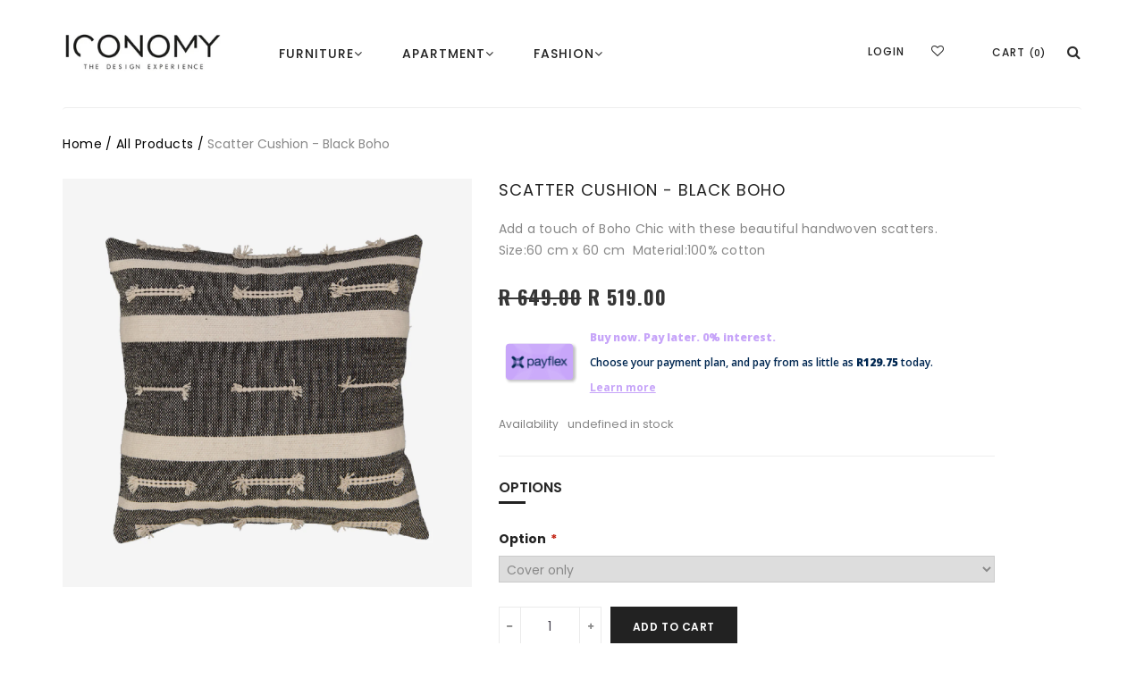

--- FILE ---
content_type: text/html; charset=utf-8
request_url: https://iconomyonline.com/products/cushion-cover-black-boho
body_size: 25120
content:
<!doctype html>
<!--[if lt IE 7]><html class="no-js lt-ie9 lt-ie8 lt-ie7" lang="en"> <![endif]-->
<!--[if IE 7]><html class="no-js lt-ie9 lt-ie8" lang="en"> <![endif]-->
<!--[if IE 8]><html class="no-js lt-ie9" lang="en"> <![endif]-->
<!--[if IE 9 ]><html class="ie9 no-js"> <![endif]-->
<!--[if (gt IE 9)|!(IE)]><!--> <html class="no-js"> <!--<![endif]-->
<head>
<meta name="p:domain_verify" content="3e01b4767e6c21301369714963871c66"/>
<!-- Google tag (gtag.js) -->
<script async src="https://www.googletagmanager.com/gtag/js?id=G-W8T83MNF0D"></script>
<script>
  window.dataLayer = window.dataLayer || [];
  function gtag(){dataLayer.push(arguments);}
  gtag('js', new Date());

  gtag('config', 'G-W8T83MNF0D');
</script><meta name="google-site-verification" content="kyxkYbtlf6oBWisFQEQYrzrU93aW6cDYsrs-m6JPOUA" />
<!-- Google tag (gtag.js) -->
<script async src="https://www.googletagmanager.com/gtag/js?id=AW-805872866"></script>
<script>
  window.dataLayer = window.dataLayer || [];
  function gtag(){dataLayer.push(arguments);}
  gtag('js', new Date());

  gtag('config', 'AW-805872866');
</script>
  <!-- Basic page needs ================================================== -->
  <meta name="facebook-domain-verification" content="d9ixlnjmm4kypvuuopt28tl5skhwq4" />
  <meta charset="utf-8">
  <!-- Title and description ================================================== -->
  <title>
    Scatter Cushion - Black Boho &ndash; ICONOMY
  </title>
  
  <meta name="description" content="Add a touch of Boho Chic with these beautiful handwoven scatters.   Size:60 cm x 60 cm  Material:100% cotton">
  
  <!-- Helpers ================================================== -->
  <link rel="canonical" href="https://iconomyonline.com/products/cushion-cover-black-boho">
  <meta name="viewport" content="width=device-width,initial-scale=1">
  <!-- Favicon -->
  <link rel="shortcut icon" href="//iconomyonline.com/cdn/shop/t/2/assets/favicon.png?v=30976511939523939371568719912" type="image/x-icon" />
  <!-- fonts -->
  


<script type="text/javascript">
  WebFontConfig = {google: { families: [ 'Poppins:100,200,300,400,500,600,700,800,900','Oswald:100,200,300,400,500,600,700,800,900'] }};(function() {var typo = document.createElement('script');typo.src = ('https:' == document.location.protocol ? 'https' : 'http') +'://ajax.googleapis.com/ajax/libs/webfont/1/webfont.js';typo.type = 'text/javascript';typo.async = 'true';var s = document.getElementsByTagName('script')[0];s.parentNode.insertBefore(typo, s);})(); 
</script>

  <!-- Styles -->
  <link href="//iconomyonline.com/cdn/shop/t/2/assets/styles.css?v=50295240914192483191740721915" rel="stylesheet" type="text/css" media="all" />
  <link href="//iconomyonline.com/cdn/shop/t/2/assets/styles-setting.css?v=157498809553499952601698068409" rel="stylesheet" type="text/css" media="all" />
  <link href="//iconomyonline.com/cdn/shop/t/2/assets/responsive.css?v=142130598089562360011589384687" rel="stylesheet" type="text/css" media="all" />
  <!-- Scripts -->
  <script src="//iconomyonline.com/cdn/shop/t/2/assets/theme.app.js?v=18279779274320913021516897422" type="text/javascript"></script>
<script type="text/javascript">
  window.ajax_cart = true;window.money_format = "R {{amount}} ZAR";window.shop_currency = "ZAR";window.show_multiple_currencies = false;window.loading_url = "//iconomyonline.com/cdn/shop/t/2/assets/loading.gif?v=114449802701695112611516897418"; window.use_color_swatch = true;window.product_image_resize = false;window.enable_sidebar_multiple_choice = true;window.file_url = "//iconomyonline.com/cdn/shop/files/?v=10213";window.asset_url = "";window.images_size = {is_crop: false,ratio_width : 1,ratio_height : 1.35,};
</script>
  <!-- Header hook for plugins ================================================== -->
  <script>window.performance && window.performance.mark && window.performance.mark('shopify.content_for_header.start');</script><meta name="google-site-verification" content="kyxkYbtlf6oBWisFQEQYrzrU93aW6cDYsrs-m6JPOUA">
<meta id="shopify-digital-wallet" name="shopify-digital-wallet" content="/28658406/digital_wallets/dialog">
<link rel="alternate" type="application/json+oembed" href="https://iconomyonline.com/products/cushion-cover-black-boho.oembed">
<script async="async" src="/checkouts/internal/preloads.js?locale=en-ZA"></script>
<script id="shopify-features" type="application/json">{"accessToken":"5d7ffb85fcd229970ccd32481f80a5bd","betas":["rich-media-storefront-analytics"],"domain":"iconomyonline.com","predictiveSearch":true,"shopId":28658406,"locale":"en"}</script>
<script>var Shopify = Shopify || {};
Shopify.shop = "iconomyretail.myshopify.com";
Shopify.locale = "en";
Shopify.currency = {"active":"ZAR","rate":"1.0"};
Shopify.country = "ZA";
Shopify.theme = {"name":"myshopify-themes-drexel-01-ver1-0-2","id":9187033133,"schema_name":null,"schema_version":null,"theme_store_id":null,"role":"main"};
Shopify.theme.handle = "null";
Shopify.theme.style = {"id":null,"handle":null};
Shopify.cdnHost = "iconomyonline.com/cdn";
Shopify.routes = Shopify.routes || {};
Shopify.routes.root = "/";</script>
<script type="module">!function(o){(o.Shopify=o.Shopify||{}).modules=!0}(window);</script>
<script>!function(o){function n(){var o=[];function n(){o.push(Array.prototype.slice.apply(arguments))}return n.q=o,n}var t=o.Shopify=o.Shopify||{};t.loadFeatures=n(),t.autoloadFeatures=n()}(window);</script>
<script id="shop-js-analytics" type="application/json">{"pageType":"product"}</script>
<script defer="defer" async type="module" src="//iconomyonline.com/cdn/shopifycloud/shop-js/modules/v2/client.init-shop-cart-sync_BN7fPSNr.en.esm.js"></script>
<script defer="defer" async type="module" src="//iconomyonline.com/cdn/shopifycloud/shop-js/modules/v2/chunk.common_Cbph3Kss.esm.js"></script>
<script defer="defer" async type="module" src="//iconomyonline.com/cdn/shopifycloud/shop-js/modules/v2/chunk.modal_DKumMAJ1.esm.js"></script>
<script type="module">
  await import("//iconomyonline.com/cdn/shopifycloud/shop-js/modules/v2/client.init-shop-cart-sync_BN7fPSNr.en.esm.js");
await import("//iconomyonline.com/cdn/shopifycloud/shop-js/modules/v2/chunk.common_Cbph3Kss.esm.js");
await import("//iconomyonline.com/cdn/shopifycloud/shop-js/modules/v2/chunk.modal_DKumMAJ1.esm.js");

  window.Shopify.SignInWithShop?.initShopCartSync?.({"fedCMEnabled":true,"windoidEnabled":true});

</script>
<script>(function() {
  var isLoaded = false;
  function asyncLoad() {
    if (isLoaded) return;
    isLoaded = true;
    var urls = ["https:\/\/d3azqz9xba9gwd.cloudfront.net\/storage\/scripts\/iconomyretail.20231127091807.scripttag.js?shop=iconomyretail.myshopify.com","https:\/\/chimpstatic.com\/mcjs-connected\/js\/users\/94bf00c7121a632bcdd0fc649\/f0db33d771d1ad7c7d9625097.js?shop=iconomyretail.myshopify.com","https:\/\/cdn1.stamped.io\/files\/widget.min.js?shop=iconomyretail.myshopify.com","https:\/\/str.rise-ai.com\/?shop=iconomyretail.myshopify.com","https:\/\/strn.rise-ai.com\/?shop=iconomyretail.myshopify.com","https:\/\/swymv3free-01.azureedge.net\/code\/swym-shopify.js?shop=iconomyretail.myshopify.com","https:\/\/omnisnippet1.com\/platforms\/shopify.js?source=scriptTag\u0026v=2025-05-15T12\u0026shop=iconomyretail.myshopify.com"];
    for (var i = 0; i < urls.length; i++) {
      var s = document.createElement('script');
      s.type = 'text/javascript';
      s.async = true;
      s.src = urls[i];
      var x = document.getElementsByTagName('script')[0];
      x.parentNode.insertBefore(s, x);
    }
  };
  if(window.attachEvent) {
    window.attachEvent('onload', asyncLoad);
  } else {
    window.addEventListener('load', asyncLoad, false);
  }
})();</script>
<script id="__st">var __st={"a":28658406,"offset":7200,"reqid":"e810b5af-adf7-4742-9542-96f3156bfec3-1770043336","pageurl":"iconomyonline.com\/products\/cushion-cover-black-boho","u":"01c9f01cafe9","p":"product","rtyp":"product","rid":7874964455675};</script>
<script>window.ShopifyPaypalV4VisibilityTracking = true;</script>
<script id="captcha-bootstrap">!function(){'use strict';const t='contact',e='account',n='new_comment',o=[[t,t],['blogs',n],['comments',n],[t,'customer']],c=[[e,'customer_login'],[e,'guest_login'],[e,'recover_customer_password'],[e,'create_customer']],r=t=>t.map((([t,e])=>`form[action*='/${t}']:not([data-nocaptcha='true']) input[name='form_type'][value='${e}']`)).join(','),a=t=>()=>t?[...document.querySelectorAll(t)].map((t=>t.form)):[];function s(){const t=[...o],e=r(t);return a(e)}const i='password',u='form_key',d=['recaptcha-v3-token','g-recaptcha-response','h-captcha-response',i],f=()=>{try{return window.sessionStorage}catch{return}},m='__shopify_v',_=t=>t.elements[u];function p(t,e,n=!1){try{const o=window.sessionStorage,c=JSON.parse(o.getItem(e)),{data:r}=function(t){const{data:e,action:n}=t;return t[m]||n?{data:e,action:n}:{data:t,action:n}}(c);for(const[e,n]of Object.entries(r))t.elements[e]&&(t.elements[e].value=n);n&&o.removeItem(e)}catch(o){console.error('form repopulation failed',{error:o})}}const l='form_type',E='cptcha';function T(t){t.dataset[E]=!0}const w=window,h=w.document,L='Shopify',v='ce_forms',y='captcha';let A=!1;((t,e)=>{const n=(g='f06e6c50-85a8-45c8-87d0-21a2b65856fe',I='https://cdn.shopify.com/shopifycloud/storefront-forms-hcaptcha/ce_storefront_forms_captcha_hcaptcha.v1.5.2.iife.js',D={infoText:'Protected by hCaptcha',privacyText:'Privacy',termsText:'Terms'},(t,e,n)=>{const o=w[L][v],c=o.bindForm;if(c)return c(t,g,e,D).then(n);var r;o.q.push([[t,g,e,D],n]),r=I,A||(h.body.append(Object.assign(h.createElement('script'),{id:'captcha-provider',async:!0,src:r})),A=!0)});var g,I,D;w[L]=w[L]||{},w[L][v]=w[L][v]||{},w[L][v].q=[],w[L][y]=w[L][y]||{},w[L][y].protect=function(t,e){n(t,void 0,e),T(t)},Object.freeze(w[L][y]),function(t,e,n,w,h,L){const[v,y,A,g]=function(t,e,n){const i=e?o:[],u=t?c:[],d=[...i,...u],f=r(d),m=r(i),_=r(d.filter((([t,e])=>n.includes(e))));return[a(f),a(m),a(_),s()]}(w,h,L),I=t=>{const e=t.target;return e instanceof HTMLFormElement?e:e&&e.form},D=t=>v().includes(t);t.addEventListener('submit',(t=>{const e=I(t);if(!e)return;const n=D(e)&&!e.dataset.hcaptchaBound&&!e.dataset.recaptchaBound,o=_(e),c=g().includes(e)&&(!o||!o.value);(n||c)&&t.preventDefault(),c&&!n&&(function(t){try{if(!f())return;!function(t){const e=f();if(!e)return;const n=_(t);if(!n)return;const o=n.value;o&&e.removeItem(o)}(t);const e=Array.from(Array(32),(()=>Math.random().toString(36)[2])).join('');!function(t,e){_(t)||t.append(Object.assign(document.createElement('input'),{type:'hidden',name:u})),t.elements[u].value=e}(t,e),function(t,e){const n=f();if(!n)return;const o=[...t.querySelectorAll(`input[type='${i}']`)].map((({name:t})=>t)),c=[...d,...o],r={};for(const[a,s]of new FormData(t).entries())c.includes(a)||(r[a]=s);n.setItem(e,JSON.stringify({[m]:1,action:t.action,data:r}))}(t,e)}catch(e){console.error('failed to persist form',e)}}(e),e.submit())}));const S=(t,e)=>{t&&!t.dataset[E]&&(n(t,e.some((e=>e===t))),T(t))};for(const o of['focusin','change'])t.addEventListener(o,(t=>{const e=I(t);D(e)&&S(e,y())}));const B=e.get('form_key'),M=e.get(l),P=B&&M;t.addEventListener('DOMContentLoaded',(()=>{const t=y();if(P)for(const e of t)e.elements[l].value===M&&p(e,B);[...new Set([...A(),...v().filter((t=>'true'===t.dataset.shopifyCaptcha))])].forEach((e=>S(e,t)))}))}(h,new URLSearchParams(w.location.search),n,t,e,['guest_login'])})(!0,!0)}();</script>
<script integrity="sha256-4kQ18oKyAcykRKYeNunJcIwy7WH5gtpwJnB7kiuLZ1E=" data-source-attribution="shopify.loadfeatures" defer="defer" src="//iconomyonline.com/cdn/shopifycloud/storefront/assets/storefront/load_feature-a0a9edcb.js" crossorigin="anonymous"></script>
<script data-source-attribution="shopify.dynamic_checkout.dynamic.init">var Shopify=Shopify||{};Shopify.PaymentButton=Shopify.PaymentButton||{isStorefrontPortableWallets:!0,init:function(){window.Shopify.PaymentButton.init=function(){};var t=document.createElement("script");t.src="https://iconomyonline.com/cdn/shopifycloud/portable-wallets/latest/portable-wallets.en.js",t.type="module",document.head.appendChild(t)}};
</script>
<script data-source-attribution="shopify.dynamic_checkout.buyer_consent">
  function portableWalletsHideBuyerConsent(e){var t=document.getElementById("shopify-buyer-consent"),n=document.getElementById("shopify-subscription-policy-button");t&&n&&(t.classList.add("hidden"),t.setAttribute("aria-hidden","true"),n.removeEventListener("click",e))}function portableWalletsShowBuyerConsent(e){var t=document.getElementById("shopify-buyer-consent"),n=document.getElementById("shopify-subscription-policy-button");t&&n&&(t.classList.remove("hidden"),t.removeAttribute("aria-hidden"),n.addEventListener("click",e))}window.Shopify?.PaymentButton&&(window.Shopify.PaymentButton.hideBuyerConsent=portableWalletsHideBuyerConsent,window.Shopify.PaymentButton.showBuyerConsent=portableWalletsShowBuyerConsent);
</script>
<script data-source-attribution="shopify.dynamic_checkout.cart.bootstrap">document.addEventListener("DOMContentLoaded",(function(){function t(){return document.querySelector("shopify-accelerated-checkout-cart, shopify-accelerated-checkout")}if(t())Shopify.PaymentButton.init();else{new MutationObserver((function(e,n){t()&&(Shopify.PaymentButton.init(),n.disconnect())})).observe(document.body,{childList:!0,subtree:!0})}}));
</script>

<script>window.performance && window.performance.mark && window.performance.mark('shopify.content_for_header.end');</script>
  <!--[if lt IE 9]>
<script src="//html5shiv.googlecode.com/svn/trunk/html5.js" type="text/javascript"></script>
<![endif]-->

  
  <link href="//iconomyonline.com/cdn/shop/t/2/assets/scm-product-label.css?v=48058496397791814391549449352" rel="stylesheet" type="text/css" media="all" />
<link href="//iconomyonline.com/cdn/shop/t/2/assets/sma-deco-label.css?v=136788927371490705771701076690" rel="stylesheet" type="text/css" media="all" />

<script>
    if ((typeof SECOMAPP) == 'undefined') {
        var SECOMAPP = {};
    }

    if ((typeof SECOMAPP.pl) == 'undefined') {
        SECOMAPP.pl = {};
    }

    

    

    
    

    

    
</script>

<script>
    if ((typeof SECOMAPP) == 'undefined') {
        var SECOMAPP = {};
    }

    if ((typeof SECOMAPP.pl) == 'undefined') {
        SECOMAPP.pl = {};
    }

    

    

    
    

    

    
</script>


    <script>
        SECOMAPP.page = 'product';
        SECOMAPP.pl.product = {
            id: 7874964455675,
        published_at: "2022-09-24 11:50:17 +0200",
            price: 51900, 
        compare_at_price: 64900,  
        tags: ["boho cushion cover","Cushion","cushion cover","handmade cushion cover","Scatter Cushion","Scatter Cushions","textured cushion cover","textured scatter cushion","Thick cushion cover","woven cushion cover"], 
        variants: [  {
            id: 43768604197115,
            price: 51900 ,
            compare_at_price: 64900  ,
            inventory_quantity: 2  ,
            inventory_management: 'shopify'  ,
            weight: 5060   } ,
             {
            id: 43768604229883,
            price: 79900 ,
            compare_at_price: 99900  ,
            inventory_quantity: 0  ,
            inventory_management: 'shopify'  ,
            weight: 5060   } 
            
        ],
            collections: [  29739974701,  31301697581,  399223390459,  430040383739,  431334457595,  446743511291,  159126290545,  401101488379,  399223423227,  13455327277,  449500250363,  421647450363,  ]
        };
    </script>


    <script src="//iconomyonline.com/cdn/shop/t/2/assets/scm-product-label.js?v=140249093488515587211701076689" async></script>
   
<meta property="og:image" content="https://cdn.shopify.com/s/files/1/2865/8406/products/wovenhandmadescattercushion5.png?v=1663669433" />
<meta property="og:image:secure_url" content="https://cdn.shopify.com/s/files/1/2865/8406/products/wovenhandmadescattercushion5.png?v=1663669433" />
<meta property="og:image:width" content="1183" />
<meta property="og:image:height" content="1182" />
<link href="https://monorail-edge.shopifysvc.com" rel="dns-prefetch">
<script>(function(){if ("sendBeacon" in navigator && "performance" in window) {try {var session_token_from_headers = performance.getEntriesByType('navigation')[0].serverTiming.find(x => x.name == '_s').description;} catch {var session_token_from_headers = undefined;}var session_cookie_matches = document.cookie.match(/_shopify_s=([^;]*)/);var session_token_from_cookie = session_cookie_matches && session_cookie_matches.length === 2 ? session_cookie_matches[1] : "";var session_token = session_token_from_headers || session_token_from_cookie || "";function handle_abandonment_event(e) {var entries = performance.getEntries().filter(function(entry) {return /monorail-edge.shopifysvc.com/.test(entry.name);});if (!window.abandonment_tracked && entries.length === 0) {window.abandonment_tracked = true;var currentMs = Date.now();var navigation_start = performance.timing.navigationStart;var payload = {shop_id: 28658406,url: window.location.href,navigation_start,duration: currentMs - navigation_start,session_token,page_type: "product"};window.navigator.sendBeacon("https://monorail-edge.shopifysvc.com/v1/produce", JSON.stringify({schema_id: "online_store_buyer_site_abandonment/1.1",payload: payload,metadata: {event_created_at_ms: currentMs,event_sent_at_ms: currentMs}}));}}window.addEventListener('pagehide', handle_abandonment_event);}}());</script>
<script id="web-pixels-manager-setup">(function e(e,d,r,n,o){if(void 0===o&&(o={}),!Boolean(null===(a=null===(i=window.Shopify)||void 0===i?void 0:i.analytics)||void 0===a?void 0:a.replayQueue)){var i,a;window.Shopify=window.Shopify||{};var t=window.Shopify;t.analytics=t.analytics||{};var s=t.analytics;s.replayQueue=[],s.publish=function(e,d,r){return s.replayQueue.push([e,d,r]),!0};try{self.performance.mark("wpm:start")}catch(e){}var l=function(){var e={modern:/Edge?\/(1{2}[4-9]|1[2-9]\d|[2-9]\d{2}|\d{4,})\.\d+(\.\d+|)|Firefox\/(1{2}[4-9]|1[2-9]\d|[2-9]\d{2}|\d{4,})\.\d+(\.\d+|)|Chrom(ium|e)\/(9{2}|\d{3,})\.\d+(\.\d+|)|(Maci|X1{2}).+ Version\/(15\.\d+|(1[6-9]|[2-9]\d|\d{3,})\.\d+)([,.]\d+|)( \(\w+\)|)( Mobile\/\w+|) Safari\/|Chrome.+OPR\/(9{2}|\d{3,})\.\d+\.\d+|(CPU[ +]OS|iPhone[ +]OS|CPU[ +]iPhone|CPU IPhone OS|CPU iPad OS)[ +]+(15[._]\d+|(1[6-9]|[2-9]\d|\d{3,})[._]\d+)([._]\d+|)|Android:?[ /-](13[3-9]|1[4-9]\d|[2-9]\d{2}|\d{4,})(\.\d+|)(\.\d+|)|Android.+Firefox\/(13[5-9]|1[4-9]\d|[2-9]\d{2}|\d{4,})\.\d+(\.\d+|)|Android.+Chrom(ium|e)\/(13[3-9]|1[4-9]\d|[2-9]\d{2}|\d{4,})\.\d+(\.\d+|)|SamsungBrowser\/([2-9]\d|\d{3,})\.\d+/,legacy:/Edge?\/(1[6-9]|[2-9]\d|\d{3,})\.\d+(\.\d+|)|Firefox\/(5[4-9]|[6-9]\d|\d{3,})\.\d+(\.\d+|)|Chrom(ium|e)\/(5[1-9]|[6-9]\d|\d{3,})\.\d+(\.\d+|)([\d.]+$|.*Safari\/(?![\d.]+ Edge\/[\d.]+$))|(Maci|X1{2}).+ Version\/(10\.\d+|(1[1-9]|[2-9]\d|\d{3,})\.\d+)([,.]\d+|)( \(\w+\)|)( Mobile\/\w+|) Safari\/|Chrome.+OPR\/(3[89]|[4-9]\d|\d{3,})\.\d+\.\d+|(CPU[ +]OS|iPhone[ +]OS|CPU[ +]iPhone|CPU IPhone OS|CPU iPad OS)[ +]+(10[._]\d+|(1[1-9]|[2-9]\d|\d{3,})[._]\d+)([._]\d+|)|Android:?[ /-](13[3-9]|1[4-9]\d|[2-9]\d{2}|\d{4,})(\.\d+|)(\.\d+|)|Mobile Safari.+OPR\/([89]\d|\d{3,})\.\d+\.\d+|Android.+Firefox\/(13[5-9]|1[4-9]\d|[2-9]\d{2}|\d{4,})\.\d+(\.\d+|)|Android.+Chrom(ium|e)\/(13[3-9]|1[4-9]\d|[2-9]\d{2}|\d{4,})\.\d+(\.\d+|)|Android.+(UC? ?Browser|UCWEB|U3)[ /]?(15\.([5-9]|\d{2,})|(1[6-9]|[2-9]\d|\d{3,})\.\d+)\.\d+|SamsungBrowser\/(5\.\d+|([6-9]|\d{2,})\.\d+)|Android.+MQ{2}Browser\/(14(\.(9|\d{2,})|)|(1[5-9]|[2-9]\d|\d{3,})(\.\d+|))(\.\d+|)|K[Aa][Ii]OS\/(3\.\d+|([4-9]|\d{2,})\.\d+)(\.\d+|)/},d=e.modern,r=e.legacy,n=navigator.userAgent;return n.match(d)?"modern":n.match(r)?"legacy":"unknown"}(),u="modern"===l?"modern":"legacy",c=(null!=n?n:{modern:"",legacy:""})[u],f=function(e){return[e.baseUrl,"/wpm","/b",e.hashVersion,"modern"===e.buildTarget?"m":"l",".js"].join("")}({baseUrl:d,hashVersion:r,buildTarget:u}),m=function(e){var d=e.version,r=e.bundleTarget,n=e.surface,o=e.pageUrl,i=e.monorailEndpoint;return{emit:function(e){var a=e.status,t=e.errorMsg,s=(new Date).getTime(),l=JSON.stringify({metadata:{event_sent_at_ms:s},events:[{schema_id:"web_pixels_manager_load/3.1",payload:{version:d,bundle_target:r,page_url:o,status:a,surface:n,error_msg:t},metadata:{event_created_at_ms:s}}]});if(!i)return console&&console.warn&&console.warn("[Web Pixels Manager] No Monorail endpoint provided, skipping logging."),!1;try{return self.navigator.sendBeacon.bind(self.navigator)(i,l)}catch(e){}var u=new XMLHttpRequest;try{return u.open("POST",i,!0),u.setRequestHeader("Content-Type","text/plain"),u.send(l),!0}catch(e){return console&&console.warn&&console.warn("[Web Pixels Manager] Got an unhandled error while logging to Monorail."),!1}}}}({version:r,bundleTarget:l,surface:e.surface,pageUrl:self.location.href,monorailEndpoint:e.monorailEndpoint});try{o.browserTarget=l,function(e){var d=e.src,r=e.async,n=void 0===r||r,o=e.onload,i=e.onerror,a=e.sri,t=e.scriptDataAttributes,s=void 0===t?{}:t,l=document.createElement("script"),u=document.querySelector("head"),c=document.querySelector("body");if(l.async=n,l.src=d,a&&(l.integrity=a,l.crossOrigin="anonymous"),s)for(var f in s)if(Object.prototype.hasOwnProperty.call(s,f))try{l.dataset[f]=s[f]}catch(e){}if(o&&l.addEventListener("load",o),i&&l.addEventListener("error",i),u)u.appendChild(l);else{if(!c)throw new Error("Did not find a head or body element to append the script");c.appendChild(l)}}({src:f,async:!0,onload:function(){if(!function(){var e,d;return Boolean(null===(d=null===(e=window.Shopify)||void 0===e?void 0:e.analytics)||void 0===d?void 0:d.initialized)}()){var d=window.webPixelsManager.init(e)||void 0;if(d){var r=window.Shopify.analytics;r.replayQueue.forEach((function(e){var r=e[0],n=e[1],o=e[2];d.publishCustomEvent(r,n,o)})),r.replayQueue=[],r.publish=d.publishCustomEvent,r.visitor=d.visitor,r.initialized=!0}}},onerror:function(){return m.emit({status:"failed",errorMsg:"".concat(f," has failed to load")})},sri:function(e){var d=/^sha384-[A-Za-z0-9+/=]+$/;return"string"==typeof e&&d.test(e)}(c)?c:"",scriptDataAttributes:o}),m.emit({status:"loading"})}catch(e){m.emit({status:"failed",errorMsg:(null==e?void 0:e.message)||"Unknown error"})}}})({shopId: 28658406,storefrontBaseUrl: "https://iconomyonline.com",extensionsBaseUrl: "https://extensions.shopifycdn.com/cdn/shopifycloud/web-pixels-manager",monorailEndpoint: "https://monorail-edge.shopifysvc.com/unstable/produce_batch",surface: "storefront-renderer",enabledBetaFlags: ["2dca8a86"],webPixelsConfigList: [{"id":"459407611","configuration":"{\"config\":\"{\\\"google_tag_ids\\\":[\\\"G-DEN4QX7FEZ\\\",\\\"AW-805872866\\\",\\\"GT-PJNB7PC\\\"],\\\"target_country\\\":\\\"ZA\\\",\\\"gtag_events\\\":[{\\\"type\\\":\\\"begin_checkout\\\",\\\"action_label\\\":[\\\"G-DEN4QX7FEZ\\\",\\\"AW-805872866\\\/JQmcCKLe4JQBEOLJooAD\\\"]},{\\\"type\\\":\\\"search\\\",\\\"action_label\\\":[\\\"G-DEN4QX7FEZ\\\",\\\"AW-805872866\\\/QKuICKXe4JQBEOLJooAD\\\"]},{\\\"type\\\":\\\"view_item\\\",\\\"action_label\\\":[\\\"G-DEN4QX7FEZ\\\",\\\"AW-805872866\\\/D1QBCJze4JQBEOLJooAD\\\",\\\"MC-251EMYYWYV\\\"]},{\\\"type\\\":\\\"purchase\\\",\\\"action_label\\\":[\\\"G-DEN4QX7FEZ\\\",\\\"AW-805872866\\\/oqh5CJne4JQBEOLJooAD\\\",\\\"MC-251EMYYWYV\\\"]},{\\\"type\\\":\\\"page_view\\\",\\\"action_label\\\":[\\\"G-DEN4QX7FEZ\\\",\\\"AW-805872866\\\/XpTmCJbe4JQBEOLJooAD\\\",\\\"MC-251EMYYWYV\\\"]},{\\\"type\\\":\\\"add_payment_info\\\",\\\"action_label\\\":[\\\"G-DEN4QX7FEZ\\\",\\\"AW-805872866\\\/JWBKCKje4JQBEOLJooAD\\\"]},{\\\"type\\\":\\\"add_to_cart\\\",\\\"action_label\\\":[\\\"G-DEN4QX7FEZ\\\",\\\"AW-805872866\\\/T2w8CJ_e4JQBEOLJooAD\\\"]}],\\\"enable_monitoring_mode\\\":false}\"}","eventPayloadVersion":"v1","runtimeContext":"OPEN","scriptVersion":"b2a88bafab3e21179ed38636efcd8a93","type":"APP","apiClientId":1780363,"privacyPurposes":[],"dataSharingAdjustments":{"protectedCustomerApprovalScopes":["read_customer_address","read_customer_email","read_customer_name","read_customer_personal_data","read_customer_phone"]}},{"id":"155517179","configuration":"{\"pixel_id\":\"574655122888364\",\"pixel_type\":\"facebook_pixel\",\"metaapp_system_user_token\":\"-\"}","eventPayloadVersion":"v1","runtimeContext":"OPEN","scriptVersion":"ca16bc87fe92b6042fbaa3acc2fbdaa6","type":"APP","apiClientId":2329312,"privacyPurposes":["ANALYTICS","MARKETING","SALE_OF_DATA"],"dataSharingAdjustments":{"protectedCustomerApprovalScopes":["read_customer_address","read_customer_email","read_customer_name","read_customer_personal_data","read_customer_phone"]}},{"id":"108364027","configuration":"{\"apiURL\":\"https:\/\/api.omnisend.com\",\"appURL\":\"https:\/\/app.omnisend.com\",\"brandID\":\"5d0a1c5d8653ed3ed535471e\",\"trackingURL\":\"https:\/\/wt.omnisendlink.com\"}","eventPayloadVersion":"v1","runtimeContext":"STRICT","scriptVersion":"aa9feb15e63a302383aa48b053211bbb","type":"APP","apiClientId":186001,"privacyPurposes":["ANALYTICS","MARKETING","SALE_OF_DATA"],"dataSharingAdjustments":{"protectedCustomerApprovalScopes":["read_customer_address","read_customer_email","read_customer_name","read_customer_personal_data","read_customer_phone"]}},{"id":"shopify-app-pixel","configuration":"{}","eventPayloadVersion":"v1","runtimeContext":"STRICT","scriptVersion":"0450","apiClientId":"shopify-pixel","type":"APP","privacyPurposes":["ANALYTICS","MARKETING"]},{"id":"shopify-custom-pixel","eventPayloadVersion":"v1","runtimeContext":"LAX","scriptVersion":"0450","apiClientId":"shopify-pixel","type":"CUSTOM","privacyPurposes":["ANALYTICS","MARKETING"]}],isMerchantRequest: false,initData: {"shop":{"name":"ICONOMY","paymentSettings":{"currencyCode":"ZAR"},"myshopifyDomain":"iconomyretail.myshopify.com","countryCode":"ZA","storefrontUrl":"https:\/\/iconomyonline.com"},"customer":null,"cart":null,"checkout":null,"productVariants":[{"price":{"amount":519.0,"currencyCode":"ZAR"},"product":{"title":"Scatter Cushion - Black Boho","vendor":"Amelia Jackson","id":"7874964455675","untranslatedTitle":"Scatter Cushion - Black Boho","url":"\/products\/cushion-cover-black-boho","type":"Cushion Cover"},"id":"43768604197115","image":{"src":"\/\/iconomyonline.com\/cdn\/shop\/products\/wovenhandmadescattercushion5.png?v=1663669433"},"sku":"","title":"Cover only","untranslatedTitle":"Cover only"},{"price":{"amount":799.0,"currencyCode":"ZAR"},"product":{"title":"Scatter Cushion - Black Boho","vendor":"Amelia Jackson","id":"7874964455675","untranslatedTitle":"Scatter Cushion - Black Boho","url":"\/products\/cushion-cover-black-boho","type":"Cushion Cover"},"id":"43768604229883","image":{"src":"\/\/iconomyonline.com\/cdn\/shop\/products\/wovenhandmadescattercushion5.png?v=1663669433"},"sku":"","title":"Add duck feather inner","untranslatedTitle":"Add duck feather inner"}],"purchasingCompany":null},},"https://iconomyonline.com/cdn","1d2a099fw23dfb22ep557258f5m7a2edbae",{"modern":"","legacy":""},{"shopId":"28658406","storefrontBaseUrl":"https:\/\/iconomyonline.com","extensionBaseUrl":"https:\/\/extensions.shopifycdn.com\/cdn\/shopifycloud\/web-pixels-manager","surface":"storefront-renderer","enabledBetaFlags":"[\"2dca8a86\"]","isMerchantRequest":"false","hashVersion":"1d2a099fw23dfb22ep557258f5m7a2edbae","publish":"custom","events":"[[\"page_viewed\",{}],[\"product_viewed\",{\"productVariant\":{\"price\":{\"amount\":519.0,\"currencyCode\":\"ZAR\"},\"product\":{\"title\":\"Scatter Cushion - Black Boho\",\"vendor\":\"Amelia Jackson\",\"id\":\"7874964455675\",\"untranslatedTitle\":\"Scatter Cushion - Black Boho\",\"url\":\"\/products\/cushion-cover-black-boho\",\"type\":\"Cushion Cover\"},\"id\":\"43768604197115\",\"image\":{\"src\":\"\/\/iconomyonline.com\/cdn\/shop\/products\/wovenhandmadescattercushion5.png?v=1663669433\"},\"sku\":\"\",\"title\":\"Cover only\",\"untranslatedTitle\":\"Cover only\"}}]]"});</script><script>
  window.ShopifyAnalytics = window.ShopifyAnalytics || {};
  window.ShopifyAnalytics.meta = window.ShopifyAnalytics.meta || {};
  window.ShopifyAnalytics.meta.currency = 'ZAR';
  var meta = {"product":{"id":7874964455675,"gid":"gid:\/\/shopify\/Product\/7874964455675","vendor":"Amelia Jackson","type":"Cushion Cover","handle":"cushion-cover-black-boho","variants":[{"id":43768604197115,"price":51900,"name":"Scatter Cushion - Black Boho - Cover only","public_title":"Cover only","sku":""},{"id":43768604229883,"price":79900,"name":"Scatter Cushion - Black Boho - Add duck feather inner","public_title":"Add duck feather inner","sku":""}],"remote":false},"page":{"pageType":"product","resourceType":"product","resourceId":7874964455675,"requestId":"e810b5af-adf7-4742-9542-96f3156bfec3-1770043336"}};
  for (var attr in meta) {
    window.ShopifyAnalytics.meta[attr] = meta[attr];
  }
</script>
<script class="analytics">
  (function () {
    var customDocumentWrite = function(content) {
      var jquery = null;

      if (window.jQuery) {
        jquery = window.jQuery;
      } else if (window.Checkout && window.Checkout.$) {
        jquery = window.Checkout.$;
      }

      if (jquery) {
        jquery('body').append(content);
      }
    };

    var hasLoggedConversion = function(token) {
      if (token) {
        return document.cookie.indexOf('loggedConversion=' + token) !== -1;
      }
      return false;
    }

    var setCookieIfConversion = function(token) {
      if (token) {
        var twoMonthsFromNow = new Date(Date.now());
        twoMonthsFromNow.setMonth(twoMonthsFromNow.getMonth() + 2);

        document.cookie = 'loggedConversion=' + token + '; expires=' + twoMonthsFromNow;
      }
    }

    var trekkie = window.ShopifyAnalytics.lib = window.trekkie = window.trekkie || [];
    if (trekkie.integrations) {
      return;
    }
    trekkie.methods = [
      'identify',
      'page',
      'ready',
      'track',
      'trackForm',
      'trackLink'
    ];
    trekkie.factory = function(method) {
      return function() {
        var args = Array.prototype.slice.call(arguments);
        args.unshift(method);
        trekkie.push(args);
        return trekkie;
      };
    };
    for (var i = 0; i < trekkie.methods.length; i++) {
      var key = trekkie.methods[i];
      trekkie[key] = trekkie.factory(key);
    }
    trekkie.load = function(config) {
      trekkie.config = config || {};
      trekkie.config.initialDocumentCookie = document.cookie;
      var first = document.getElementsByTagName('script')[0];
      var script = document.createElement('script');
      script.type = 'text/javascript';
      script.onerror = function(e) {
        var scriptFallback = document.createElement('script');
        scriptFallback.type = 'text/javascript';
        scriptFallback.onerror = function(error) {
                var Monorail = {
      produce: function produce(monorailDomain, schemaId, payload) {
        var currentMs = new Date().getTime();
        var event = {
          schema_id: schemaId,
          payload: payload,
          metadata: {
            event_created_at_ms: currentMs,
            event_sent_at_ms: currentMs
          }
        };
        return Monorail.sendRequest("https://" + monorailDomain + "/v1/produce", JSON.stringify(event));
      },
      sendRequest: function sendRequest(endpointUrl, payload) {
        // Try the sendBeacon API
        if (window && window.navigator && typeof window.navigator.sendBeacon === 'function' && typeof window.Blob === 'function' && !Monorail.isIos12()) {
          var blobData = new window.Blob([payload], {
            type: 'text/plain'
          });

          if (window.navigator.sendBeacon(endpointUrl, blobData)) {
            return true;
          } // sendBeacon was not successful

        } // XHR beacon

        var xhr = new XMLHttpRequest();

        try {
          xhr.open('POST', endpointUrl);
          xhr.setRequestHeader('Content-Type', 'text/plain');
          xhr.send(payload);
        } catch (e) {
          console.log(e);
        }

        return false;
      },
      isIos12: function isIos12() {
        return window.navigator.userAgent.lastIndexOf('iPhone; CPU iPhone OS 12_') !== -1 || window.navigator.userAgent.lastIndexOf('iPad; CPU OS 12_') !== -1;
      }
    };
    Monorail.produce('monorail-edge.shopifysvc.com',
      'trekkie_storefront_load_errors/1.1',
      {shop_id: 28658406,
      theme_id: 9187033133,
      app_name: "storefront",
      context_url: window.location.href,
      source_url: "//iconomyonline.com/cdn/s/trekkie.storefront.c59ea00e0474b293ae6629561379568a2d7c4bba.min.js"});

        };
        scriptFallback.async = true;
        scriptFallback.src = '//iconomyonline.com/cdn/s/trekkie.storefront.c59ea00e0474b293ae6629561379568a2d7c4bba.min.js';
        first.parentNode.insertBefore(scriptFallback, first);
      };
      script.async = true;
      script.src = '//iconomyonline.com/cdn/s/trekkie.storefront.c59ea00e0474b293ae6629561379568a2d7c4bba.min.js';
      first.parentNode.insertBefore(script, first);
    };
    trekkie.load(
      {"Trekkie":{"appName":"storefront","development":false,"defaultAttributes":{"shopId":28658406,"isMerchantRequest":null,"themeId":9187033133,"themeCityHash":"10912922689869176549","contentLanguage":"en","currency":"ZAR","eventMetadataId":"6274f9b4-e83a-4962-82e5-f81fcd1ab32a"},"isServerSideCookieWritingEnabled":true,"monorailRegion":"shop_domain","enabledBetaFlags":["65f19447","b5387b81"]},"Session Attribution":{},"S2S":{"facebookCapiEnabled":true,"source":"trekkie-storefront-renderer","apiClientId":580111}}
    );

    var loaded = false;
    trekkie.ready(function() {
      if (loaded) return;
      loaded = true;

      window.ShopifyAnalytics.lib = window.trekkie;

      var originalDocumentWrite = document.write;
      document.write = customDocumentWrite;
      try { window.ShopifyAnalytics.merchantGoogleAnalytics.call(this); } catch(error) {};
      document.write = originalDocumentWrite;

      window.ShopifyAnalytics.lib.page(null,{"pageType":"product","resourceType":"product","resourceId":7874964455675,"requestId":"e810b5af-adf7-4742-9542-96f3156bfec3-1770043336","shopifyEmitted":true});

      var match = window.location.pathname.match(/checkouts\/(.+)\/(thank_you|post_purchase)/)
      var token = match? match[1]: undefined;
      if (!hasLoggedConversion(token)) {
        setCookieIfConversion(token);
        window.ShopifyAnalytics.lib.track("Viewed Product",{"currency":"ZAR","variantId":43768604197115,"productId":7874964455675,"productGid":"gid:\/\/shopify\/Product\/7874964455675","name":"Scatter Cushion - Black Boho - Cover only","price":"519.00","sku":"","brand":"Amelia Jackson","variant":"Cover only","category":"Cushion Cover","nonInteraction":true,"remote":false},undefined,undefined,{"shopifyEmitted":true});
      window.ShopifyAnalytics.lib.track("monorail:\/\/trekkie_storefront_viewed_product\/1.1",{"currency":"ZAR","variantId":43768604197115,"productId":7874964455675,"productGid":"gid:\/\/shopify\/Product\/7874964455675","name":"Scatter Cushion - Black Boho - Cover only","price":"519.00","sku":"","brand":"Amelia Jackson","variant":"Cover only","category":"Cushion Cover","nonInteraction":true,"remote":false,"referer":"https:\/\/iconomyonline.com\/products\/cushion-cover-black-boho"});
      }
    });


        var eventsListenerScript = document.createElement('script');
        eventsListenerScript.async = true;
        eventsListenerScript.src = "//iconomyonline.com/cdn/shopifycloud/storefront/assets/shop_events_listener-3da45d37.js";
        document.getElementsByTagName('head')[0].appendChild(eventsListenerScript);

})();</script>
  <script>
  if (!window.ga || (window.ga && typeof window.ga !== 'function')) {
    window.ga = function ga() {
      (window.ga.q = window.ga.q || []).push(arguments);
      if (window.Shopify && window.Shopify.analytics && typeof window.Shopify.analytics.publish === 'function') {
        window.Shopify.analytics.publish("ga_stub_called", {}, {sendTo: "google_osp_migration"});
      }
      console.error("Shopify's Google Analytics stub called with:", Array.from(arguments), "\nSee https://help.shopify.com/manual/promoting-marketing/pixels/pixel-migration#google for more information.");
    };
    if (window.Shopify && window.Shopify.analytics && typeof window.Shopify.analytics.publish === 'function') {
      window.Shopify.analytics.publish("ga_stub_initialized", {}, {sendTo: "google_osp_migration"});
    }
  }
</script>
<script
  defer
  src="https://iconomyonline.com/cdn/shopifycloud/perf-kit/shopify-perf-kit-3.1.0.min.js"
  data-application="storefront-renderer"
  data-shop-id="28658406"
  data-render-region="gcp-us-central1"
  data-page-type="product"
  data-theme-instance-id="9187033133"
  data-theme-name=""
  data-theme-version=""
  data-monorail-region="shop_domain"
  data-resource-timing-sampling-rate="10"
  data-shs="true"
  data-shs-beacon="true"
  data-shs-export-with-fetch="true"
  data-shs-logs-sample-rate="1"
  data-shs-beacon-endpoint="https://iconomyonline.com/api/collect"
></script>
</head>
<body id="scatter-cushion-black-boho" class=" template-product" >
  <div id="loading"></div>
  <div class="wrapper">	
    <div id="shopify-section-typo-header" class="shopify-section"><header id="header-content" class="header_layout_2">
  <div class="header">
    <div class="container">
      <div class="header-inner">
        <div class="row">
           
          <div class=" col-md-2 col-sm-3 col-xs-12 logo-container">
            <div class="logo">
              
               
          		
              <h1><a href="/"><img src="//iconomyonline.com/cdn/shop/files/Iconomy_Logo_939f53f4-3c92-4f19-9301-7498939616e4_medium.png" alt="ICONOMY" /></a></h1>
              
              
            </div>
          </div>
          
          <div class=" col-lg-5 col-md-5 col-sm-8 col-xs-4" style="position:static">
            <div class="top-menu" id="header-menu">
              <div class="menu-top text-right">
                <div class="toggle-menu">
                  <button class="navbar-toggle btn-menu-canvas" data-toggle="offcanvas" data-target="#off-canvas-nav">
                    <i class="fa fa-bars accordion-show"></i>
                  </button>
                </div>
                <div class="menu-action"><!--Top Menu -->
<div class=" megamenu">
  <ul class="navbar-nav site-nav">
    
    
    
    
    
    
    
    
    
    
    <li class="menu-dropdown  mega-menu  level-top full-width ">
      <a class="dropdown-toggle" href="/collections/furniture" title="FURNITURE">FURNITURE<i class="fa fa-angle-down"></i></a>
      <i class="fa fa-angle-down"></i>
      
      








	
	
<div class="dropdown-sub sub-1" style='width:' >
	<div class="dropdown-menu-inner">
		<div class="row">
			
				<div class="mega-item col-sm-8 col-md-8">
                  	
					<div class="row">
  
  
  
  
  <div class="col-sm-8">
    
    
    <div class="mega-col-inner ">
      <div class="menu-title">
        <a href="/collections/furniture">All Furniture   </a>
      </div>
      <div class="widget-inner">
        <ul class="nav-links">
          
        </ul>
      </div>
    </div>
  </div>
  
  
  <div class="col-sm-8">
    
    
    <div class="mega-col-inner ">
      <div class="menu-title">
        <a href="/collections/mirrors">Mirrors   </a>
      </div>
      <div class="widget-inner">
        <ul class="nav-links">
          
        </ul>
      </div>
    </div>
  </div>
  
  
  <div class="col-sm-8">
    
    
    <div class="mega-col-inner ">
      <div class="menu-title">
        <a href="/collections/shelving">Shelving   </a>
      </div>
      <div class="widget-inner">
        <ul class="nav-links">
          
        </ul>
      </div>
    </div>
  </div>
  
  
  <div class="col-sm-8">
    
    
    <div class="mega-col-inner ">
      <div class="menu-title">
        <a href="/collections/chairs-and-stools">Table and Chairs   </a>
      </div>
      <div class="widget-inner">
        <ul class="nav-links">
          
        </ul>
      </div>
    </div>
  </div>
  
  
  <div class="col-sm-8">
    
    
    <div class="mega-col-inner ">
      <div class="menu-title">
        <a href="/collections/lighting">Lighting   </a>
      </div>
      <div class="widget-inner">
        <ul class="nav-links">
          
        </ul>
      </div>
    </div>
  </div>
  
  
</div>
				</div>
			
			
			
			
				<div class="mega-item col-sm-3 col-md-3">
                  
                  
                  
					<div class="block-html">
	
	<div class="widget-inner">
      	
		<div class="box-image"><img class="b-lazy slide-img" src="//iconomyonline.com/cdn/shop/t/2/assets/mega_images_1.jpg" alt=""></div>
		
	</div>
</div>
				</div>
			
		</div>
	</div>
</div>
    </li>
    
    
    
    
    
    
    
    
    
    
    
    <li class="menu-dropdown  mega-menu  level-top full-width ">
      <a class="dropdown-toggle" href="/collections/apartment" title="APARTMENT">APARTMENT<i class="fa fa-angle-down"></i></a>
      <i class="fa fa-angle-down"></i>
      
      








	
	
<div class="dropdown-sub sub-2" style='width:' >
	<div class="dropdown-menu-inner">
		<div class="row">
			
				<div class="mega-item col-sm-8 col-md-8">
                  	
					<div class="row">
  
  
  
  
  <div class="col-sm-8">
    
    
    <div class="mega-col-inner ">
      <div class="menu-title">
        <a href="/collections/apartment">All Apartment    </a>
      </div>
      <div class="widget-inner">
        <ul class="nav-links">
          
        </ul>
      </div>
    </div>
  </div>
  
  
  <div class="col-sm-8">
    
    
    <div class="mega-col-inner ">
      <div class="menu-title">
        <a href="https://iconomyonline.com/collections/bar-essentials">Bar Essentials   </a>
      </div>
      <div class="widget-inner">
        <ul class="nav-links">
          
        </ul>
      </div>
    </div>
  </div>
  
  
  <div class="col-sm-8">
    
    
    <div class="mega-col-inner ">
      <div class="menu-title">
        <a href="/collections/bathroom">Bathroom Essentials   </a>
      </div>
      <div class="widget-inner">
        <ul class="nav-links">
          
        </ul>
      </div>
    </div>
  </div>
  
  
  <div class="col-sm-8">
    
    
    <div class="mega-col-inner ">
      <div class="menu-title">
        <a href="/collections/kitchen">Kitchen Essentials   </a>
      </div>
      <div class="widget-inner">
        <ul class="nav-links">
          
        </ul>
      </div>
    </div>
  </div>
  
  
  <div class="col-sm-8">
    
    
    <div class="mega-col-inner ">
      <div class="menu-title">
        <a href="/collections/wine-racks">Wine Racks   </a>
      </div>
      <div class="widget-inner">
        <ul class="nav-links">
          
        </ul>
      </div>
    </div>
  </div>
  
  
  <div class="col-sm-8">
    
    
    <div class="mega-col-inner ">
      <div class="menu-title">
        <a href="/collections/planters-1">Planters   </a>
      </div>
      <div class="widget-inner">
        <ul class="nav-links">
          
        </ul>
      </div>
    </div>
  </div>
  
  
  <div class="col-sm-8">
    
    
    <div class="mega-col-inner ">
      <div class="menu-title">
        <a href="/collections/firewood-holders">Firewood Holders   </a>
      </div>
      <div class="widget-inner">
        <ul class="nav-links">
          
        </ul>
      </div>
    </div>
  </div>
  
  
  <div class="col-sm-8">
    
    
    <div class="mega-col-inner ">
      <div class="menu-title">
        <a href="/collections/decor-1">Decor   </a>
      </div>
      <div class="widget-inner">
        <ul class="nav-links">
          
        </ul>
      </div>
    </div>
  </div>
  
  
  <div class="col-sm-8">
    
    
    <div class="mega-col-inner ">
      <div class="menu-title">
        <a href="/collections/wall-decor">Wall Decor   </a>
      </div>
      <div class="widget-inner">
        <ul class="nav-links">
          
        </ul>
      </div>
    </div>
  </div>
  
  
  <div class="col-sm-8">
    
    
    <div class="mega-col-inner ">
      <div class="menu-title">
        <a href="/collections/throws-and-towels">Bedding & Throws   </a>
      </div>
      <div class="widget-inner">
        <ul class="nav-links">
          
        </ul>
      </div>
    </div>
  </div>
  
  
  <div class="col-sm-8">
    
    
    <div class="mega-col-inner ">
      <div class="menu-title">
        <a href="/collections/organisation">Organisation   </a>
      </div>
      <div class="widget-inner">
        <ul class="nav-links">
          
        </ul>
      </div>
    </div>
  </div>
  
  
  <div class="col-sm-8">
    
    
    <div class="mega-col-inner ">
      <div class="menu-title">
        <a href="https://iconomyonline.com/collections/cushions">Cushions   </a>
      </div>
      <div class="widget-inner">
        <ul class="nav-links">
          
        </ul>
      </div>
    </div>
  </div>
  
  
  <div class="col-sm-8">
    
    
    <div class="mega-col-inner ">
      <div class="menu-title">
        <a href="/collections/rugs">Rugs   </a>
      </div>
      <div class="widget-inner">
        <ul class="nav-links">
          
        </ul>
      </div>
    </div>
  </div>
  
  
  <div class="col-sm-8">
    
    
    <div class="mega-col-inner ">
      <div class="menu-title">
        <a href="/collections/artwork">Artwork   </a>
      </div>
      <div class="widget-inner">
        <ul class="nav-links">
          
        </ul>
      </div>
    </div>
  </div>
  
  
  <div class="col-sm-8">
    
    
    <div class="mega-col-inner ">
      <div class="menu-title">
        <a href="/collections/outdoor">Outdoor   </a>
      </div>
      <div class="widget-inner">
        <ul class="nav-links">
          
        </ul>
      </div>
    </div>
  </div>
  
  
  <div class="col-sm-8">
    
    
    <div class="mega-col-inner ">
      <div class="menu-title">
        <a href="/collections/pets">Pets   </a>
      </div>
      <div class="widget-inner">
        <ul class="nav-links">
          
        </ul>
      </div>
    </div>
  </div>
  
  
  <div class="col-sm-8">
    
    
    <div class="mega-col-inner ">
      <div class="menu-title">
        <a href="/collections/baskets">Storage Baskets   </a>
      </div>
      <div class="widget-inner">
        <ul class="nav-links">
          
        </ul>
      </div>
    </div>
  </div>
  
  
</div>
				</div>
			
			
			
			
				<div class="mega-item col-sm-3 col-md-3">
                  
                  
                  
					<div class="block-html">
	
	<div class="widget-inner">
      	
		<div class="box-image"><img class="b-lazy slide-img" src="//iconomyonline.com/cdn/shop/t/2/assets/mega_images_2.jpg" alt=""></div>
		
	</div>
</div>
				</div>
			
		</div>
	</div>
</div>
    </li>
    
    
    
    
    
    
    
    
    
    
    
    <li class="menu-dropdown  mega-menu  level-top full-width ">
      <a class="dropdown-toggle" href="/collections/fashion" title="FASHION">FASHION<i class="fa fa-angle-down"></i></a>
      <i class="fa fa-angle-down"></i>
      
      








	
	
<div class="dropdown-sub sub-3" style='width:' >
	<div class="dropdown-menu-inner">
		<div class="row">
			
				<div class="mega-item col-sm-8 col-md-8">
                  	
					<div class="row">
  
  
  
  
  <div class="col-sm-8">
    
    
    <div class="mega-col-inner ">
      <div class="menu-title">
        <a href="/collections/fashion">All Fashion   </a>
      </div>
      <div class="widget-inner">
        <ul class="nav-links">
          
        </ul>
      </div>
    </div>
  </div>
  
  
  <div class="col-sm-8">
    
    
    <div class="mega-col-inner ">
      <div class="menu-title">
        <a href="/collections/bags">Bags   </a>
      </div>
      <div class="widget-inner">
        <ul class="nav-links">
          
        </ul>
      </div>
    </div>
  </div>
  
  
  <div class="col-sm-8">
    
    
    <div class="mega-col-inner ">
      <div class="menu-title">
        <a href="/collections/mens-fashion">Mens Fashion   </a>
      </div>
      <div class="widget-inner">
        <ul class="nav-links">
          
        </ul>
      </div>
    </div>
  </div>
  
  
  <div class="col-sm-8">
    
    
    <div class="mega-col-inner ">
      <div class="menu-title">
        <a href="/collections/womens-fashion">Womens Fashion   </a>
      </div>
      <div class="widget-inner">
        <ul class="nav-links">
          
        </ul>
      </div>
    </div>
  </div>
  
  
</div>
				</div>
			
			
			
			
				<div class="mega-item col-sm-3 col-md-3">
                  
                  
                  
					<div class="block-html">
	
	<div class="widget-inner">
      	
		<div class="box-image"><img class="b-lazy slide-img" src="//iconomyonline.com/cdn/shop/t/2/assets/mega_images_3.jpg" alt=""></div>
		
	</div>
</div>
				</div>
			
		</div>
	</div>
</div>
    </li>
    
    
  </ul>
</div>  
<!-- End Menu -->

</div>
              </div>
            </div>
          </div>
          
          <div class="col-md-5 col-sm-5 col-xs-4" id="header-top-cart" >
            <div class="" id="header-top-custom-link">
              <div class="header-custom-link-desktop">
                <div class="desktop-currency">
                  

                </div>
                <div class="login-custtomer">
                  
                  
                  <a href="/account/login">Login</a>
                  
                  
                </div>
                <div class="wishlists">
                  <a href="/pages/wishlist" title="My Wishlist"><i class="fa fa-heart-o"></i></a>
                </div>
              </div>
              <div class="header-links">
                <div class="icons"></div>
                <div class="cusstom-link">
                  

                  
                  
                  <ul class="customer-links">
                    
                    <li><a href="/checkout"><span>Checkout</span></a></li>
                    <li><a href="/account/login">Login</a></li>
                    <li><a href="/account/register">Create an account</a></li>
                  </ul>
                  
                  
              
                </div>
              </div>
            </div>
            <div class="typo-header-cart">
              <!--%include 'customer_links' %-->
              <a href="#" id="cartToggle">
                <span class="text-cart">Cart</span>
                <span class="icon top-icon-cart"><i class="fa fa-shopping-cart"></i></span>
                <span id="cart-count"><em>(</em>0<em>)</em></span>
              </a> 
              <div id="dropdown-cart"> 
                <p class="close-cart"><i class="lnr lnr-cross"></i></p>
                <h3>Mini Cart </h3>
                <div class="cart-empty">
                  <p>You have no items in your shopping cart.</p>
                </div>
                <div class="mini_cart_header">
                  <ol class="cart-list">  
                    
                  </ol>
                  <div class="summary">                
                    <p class="total">
                      <span >Total:</span>
                      <span class="price">R 0.00</span> 
                    </p>
                  </div>
                  <div class="actions">
                    <div class="view-cart"><a class="btn" href="/cart">View Cart</a></div>
                    <button class="btn" onclick="window.location='/checkout'">Checkout</button>

                  </div>

                </div>
              </div> <!-- End Top Header --> 
            </div>
             
            <div id="search-top">
              <div class="search-close">
                <i class="fa fa-times"></i>
              </div>
              <div class="icon-search">
                <i class="fa fa-search"></i>
              </div>
              <div class="search-form" style="display:none">
                


<form action="/search" method="get" class="input-group search-bar">
  
  <input type="hidden" name="type" value="product">

  <input type="text" name="q" value="" placeholder="search Product" class="input-group-field" aria-label="Search Site" autocomplete="off">
  <span class="input-group-btn">
    <input type="submit" class="btn" value="Search">
  </span>
</form>

              </div>
            </div>
            
          </div>
        </div>
      </div> 
    </div>   
  </div>
</header>





</div>
    <div class="product-quickview"></div>
    
    <div class="clearfix breadcrumb-wrap">
      <div class="container">
        <div class="row">
          <div class="col-md-12">
            


<div class="breadcrumb">
  <h2>  All Products</h2>
  <a href="/" title="Back to the frontpage">Home</a>  
    
  
  <span class="icon">/</span>  
  
  
  <a href="/collections/all-products" title="">All Products</a>
  
  
  
  <span class="icon">/</span>
  <strong>Scatter Cushion - Black Boho</strong>
  
  
</div>


          </div>
        </div>
      </div>
    </div>
    
    <main class="container typo-main main-content">
      
<div class="row" id="product">

  <div class="col-xs-12 col-main col-md-12 col-sm-12 ">
    <div itemscope itemtype="http://schema.org/Product" class="product">
      <meta itemprop="url" content="https://iconomyonline.com/products/cushion-cover-black-boho">
      <meta itemprop="image" content="//iconomyonline.com/cdn/shop/products/wovenhandmadescattercushion5_grande.png?v=1663669433">
      <meta itemprop="shop-currency" content="ZAR">

      <div class="row">
        
        
        
        <div class="col-xs-12 col-sm-5 col-md-5 hidden-xs">
          
          <a href="//iconomyonline.com/cdn/shop/products/wovenhandmadescattercushion5.png?v=1663669433" class="zoom" id="placeholder" >
            <img id="product-featured-image" src="//iconomyonline.com/cdn/shop/products/wovenhandmadescattercushion5.png?v=1663669433" alt="Scatter Cushion - Black Boho" data-zoom-image="//iconomyonline.com/cdn/shop/products/wovenhandmadescattercushion5.png?v=1663669433"/>
          </a>
        </div>
        
        
        
        
        <div class="hidden-md hidden-lg hidden-sm col-xs-12 product-image-mobile">
          
          <div class="product_owl image-mobile" id="product_owl">
            
            <div class="item">
              <img class="img-responsive" data-image="//iconomyonline.com/cdn/shop/products/wovenhandmadescattercushion5.png?v=1663669433" src="//iconomyonline.com/cdn/shop/products/wovenhandmadescattercushion5_1024x1024.png?v=1663669433" alt="Scatter Cushion - Black Boho" />
            </div>
            
          </div>
        </div>

          <div class="col-xs-12 col-md-6 col-sm-6 product-shop">
          
          <div itemprop="offers" itemtype="http://schema.org/Offer">
            <header class="product-title ">
              <h2 itemprop="name">Scatter Cushion - Black Boho</h2>
              
            </header>

            

			<p class="short-description">Add a touch of Boho Chic with these beautiful handwoven scatters.  
Size:60 cm x 60 cm 
Material:100% cotton</p>
            <div class="prices">
              
              <span class="compare-price">R 999.00</span>
              <span class="price on-sale" itemprop="price">R 519.00</span>
              
            </div>
            <script async src="https://widgets.payflex.co.za/your-merchant-name/payflex-widget-2.0.0.js?type=calculator&min=10&max=20000&amount=519.00" type="application/javascript"></script>
            
            
              
            <div class="availability">
              <p class="product-inventory"> <label>Availability</label><span>2in stock
               
                </span></p>
              </div>
              

            
            

            
            <link itemprop="availability" href="http://schema.org/InStock">
            
            

            <form action="/cart/add" method="post" enctype="multipart/form-data" id="add-to-cart-form">
              <div id="product-variants">
               
                
                   
                  	
                 <h3>Options</h3>
                  <div class="header"></div>
                  <select id="product-selectors" name="id" style="display:none">
                    
                    <option  selected="selected"  value="43768604197115">Cover only - R 519.00</option>
                    
                    <option  value="43768604229883">Add duck feather inner - R 799.00</option>
                    
                  </select>

                  
                  
              </div>



               
              <div class="dec button">Qty:</div>
              <div class="wrap-qty">
                <div class="custom-qty">
                  <input type="text" id="quantity" name="quantity" value="1">
                  <div class="btn-plus">
                    <span class="up-qty"><i class="fa fa-plus"></i></span>
                    <span class="down-qty"><i class="fa fa-minus"></i></span>
                  </div>
                </div>
              </div>
              <button type="submit" name="add" data-toggle="tooltip" data-placement="top" title="Add to Cart" class="btn" id="product-add-to-cart">Add to Cart</button>          
              
            </form>
            


          </div>
           <div class="product_socials_wrapper_inner"> 
            
       
              <a href="//twitter.com/share?url=https://iconomyonline.com/products/cushion-cover-black-boho&text=Scatter Cushion - Black Boho" target="_blank" class="twitter" title="Twitter"><i class="fa fa-twitter"></i></a>
              <a href="https://www.facebook.com/sharer/sharer.php?u=https://iconomyonline.com/products/cushion-cover-black-boho" target="_blank" class="facebook" title="Facebook"><i class="fa fa-facebook"></i></a>
              <a href="//plus.google.com/share?url=https://iconomyonline.com/products/cushion-cover-black-boho" target="_blank" class="google-plus" title="Google plus"><i class='fa fa-google-plus'></i></a>
              <a href="//pinterest.com/pin/create/button/?url=https://iconomyonline.com/products/cushion-cover-black-boho&description=Scatter Cushion - Black Boho&media=//iconomyonline.com/cdn/shop/products/wovenhandmadescattercushion5_1024x1024.png?v=1663669433" target="_blank" class="pinterest" title="vimeo"><i class="fa fa-pinterest"></i></a>
         
          </div>
        </div>
      </div>
    </div>

    <div class="product-tabs ">
      <div class="product-tabs-title">
        <ul class="nav nav-tabs" id="myTab">
          
          <li class="active"><a data-toggle="tab" href="#collapse-tab1">Product Info</a></li>
          
          
        </ul>
      </div>
      <div id="myTabContent" class="tab-content">
        
        <div id="collapse-tab1" class="tab-pane fade in active">
          <p data-mce-fragment="1"><span data-mce-fragment="1">Add a touch of Boho Chic with these beautiful handwoven</span><span data-mce-fragment="1"> scatters.  </span></p>
<p data-mce-fragment="1"><strong data-mce-fragment="1">Size:<br></strong>60 cm x 60 cm </p>
<p data-mce-fragment="1"><strong data-mce-fragment="1">Material:<br></strong>100% cotton<strong data-mce-fragment="1"></strong></p>
        </div>
        



        
      </div>
    </div>
    <script>
      jQuery('#myTab a').click(function (e) {
        e.preventDefault();
        jQuery(this).tab('show');
      })
    </script>



    <script src="//iconomyonline.com/cdn/shopifycloud/storefront/assets/themes_support/option_selection-b017cd28.js" type="text/javascript"></script>

  </div>

</div>


<script>
  jQuery(document).ready(function(){
    jQuery('#zt_list_product li').first().find('a').addClass('zoomGalleryActive');
    jQuery(".thumb-image-mobile").owlCarousel({
      itemsCustom : [[320, 1],[767, 1],[768, 1],[1024, 2],[1025, 1],[1600, 1]],pagination : true,navigation : true,navigationText : ['<i class="fa fa-angle-left"></i>','<i class="fa fa-angle-right"></i>']
    });
    if (jQuery(window).width() > 767) {jQuery(document).ready(function() {jQuery("#zt_list_product ul").jcarousel({vertical: true}).css("visibility", "visible");jQuery(".product-img-box").addClass("has-jcarousel");jQuery(".thumbs").css("visibility", "visible")});}
  });
</script>
<script src="//iconomyonline.com/cdn/shop/t/2/assets/jquery.jcarousel.latest.min.js?v=98202583404427461671516897417" type="text/javascript"></script>



<script>

  function thumbs() {
    $("#zt_list_product .image-item").eq(0).addClass("active"),
      $("#zt_list_product .image-item").click(function() {var a = $(this).index();
      $("#zt_list_product .image-item").removeClass("active"),$(this).addClass("active"),$("#product_owl").trigger("owl.goTo", a)
    }),$("#zt_list_product li").length > 4 ? $(".js-thumb").removeClass("thumbs").addClass("thumbs") : $(".js-thumb").removeClass("thumbs")
  }
  function changeslide() {
    var a = function() {
      jQuery(this).owlCarousel({singleItem: !0,lazyLoad: !0,dots: !0,navigation : true,
        afterInit: function(a) {     },
        afterMove: function(a) {     }
      })
    },
        b = function(b) {
          var url = "/products/" + "cushion-cover-black-boho" + ".js" ;
          $.getJSON( url , {
            format: "json"
          })
          .done(function( data ) {              
            for(i=0;i<data.variants.length;i++){
              if(data.variants[i].option1 == b){
                $("#product_owl").find("img").each(function(){
                  var mainImgSrc = data.variants[i].featured_image.src;
                  var prefix = data.variants[i].featured_image.src.split("//")[0].length;
                  var srcIngorePrefix = mainImgSrc.substring(prefix);                
                  if(srcIngorePrefix == $(this).data('image')){
                    $("#product_owl").trigger("owl.goTo", $(this).parent().parent().index());
                  }
                })
              }

            }
          })
        };
    value = $(".single-option-selector").val(), b(value)
  }
  $('.swatch.color .swatch-element').first().addClass('active')
  $('.swatch.color .swatch-element').click(function(){
    if ($('.swatch.color.swatch-element').hasClass('active')){$('.swatch.color .swatch-element').removeClass('active');$(this).addClass('active');}else{$('.swatch.color .swatch-element').removeClass('active');$(this).addClass('active');  }
  });

  //Shopify.Image.preload(["\/\/iconomyonline.com\/cdn\/shop\/products\/wovenhandmadescattercushion5.png?v=1663669433"], 'grande');

   
  //update price when changing quantity
  function updatePricing() {
    //try pattern one before pattern 2
    var regex = /([0-9]+[.|,][0-9]+[.|,][0-9]+)/g;
    var unitPriceTextMatch = jQuery('.product .price').text().match(regex);

    if (!unitPriceTextMatch) {
      regex = /([0-9]+[.|,][0-9]+)/g;
      unitPriceTextMatch = jQuery('.product .price').text().match(regex);      
    }
    if (unitPriceTextMatch) {
      var unitPriceText = unitPriceTextMatch[0];      
      var unitPrice = unitPriceText.replace(/[.|,]/g,'');
      var quantity = parseInt(jQuery('#quantity').val());
      var totalPrice = unitPrice * quantity;
      var totalPriceText = Shopify.formatMoney(totalPrice, window.money_format);
      totalPriceText = totalPriceText.match(regex)[0];
      var regInput = new RegExp(unitPriceText, "g");  
      var totalPriceHtml = jQuery('.product .price').html().replace(regInput ,totalPriceText); 
      jQuery('.product .total-price span').html(totalPriceHtml);      
    }
  }
  jQuery('#quantity').on('change', updatePricing);
  

  var selectCallback = function(variant, selector) {
    var addToCart = jQuery('#product-add-to-cart'),
        productPrice = jQuery('.product .price'),
        comparePrice = jQuery('.product .compare-price');  
    if (variant) {
      if (variant.available) {
        // We have a valid product variant, so enable the submit button
        addToCart.removeClass('disabled').removeAttr('disabled').val('Add to Cart');
                                                                     $('#add-to-cart-form .clear_fix').removeClass("button-unva");
      } else {
        addToCart.val('Sold Out').addClass('disabled').attr('disabled', 'disabled');
      }
      productPrice.html(Shopify.formatMoney(variant.price, "R {{amount}}"));

        if ( variant.compare_at_price > variant.price ) {
             productPrice.addClass("on-sale")
      comparePrice
      .html(Shopify.formatMoney(variant.compare_at_price, "R {{amount}}"))
            .show();
            } else {
            comparePrice.hide();
      productPrice.removeClass("on-sale");
    }
    
    // BEGIN SWATCHES
    var form = jQuery('#' + selector.domIdPrefix).closest('form');
    for (var i=0,length=variant.options.length; i<length; i++) {
      var radioButton = form.find('.swatch[data-option-index="' + i + '"] :radio[value="' + variant.options[i] +'"]');
      if (radioButton.size()) {
        radioButton.get(0).checked = true;
      }
    }
    // END SWATCHES
    

      
    updatePricing();
    

  } else {
    addToCart.val('Unavailable').addClass('disabled').attr('disabled', 'disabled');
  }

  
  
  if (variant.available) {
    if (variant.inventory_management!=null) {jQuery(".product-inventory span").text(variant.inventory_quantity + " in stock");} else {jQuery(".product-inventory span").text("Many in stock");}} else {jQuery(".product-inventory span").text("Out of stock");}
  



  if (variant && variant.featured_image) {
    var originalImage = jQuery("#product-featured-image");
    var newImage = variant.featured_image;
    var element = originalImage[0];
    function removeExtent(str){var arr = str.split("v=");if(arr[0])return arr[0];}

    Shopify.Image.switchImage(newImage, element, function (newImageSizedSrc, newImage, element) {
      jQuery('#zt_list_product img').each(function() {
        var grandSize = jQuery(this).attr('src');
        grandSize = grandSize.replace('_master','');grandSize = grandSize.replace('.jpg.jpg','.jpg');grandSize = removeExtent(grandSize);newImageSizedSrc = newImageSizedSrc.replace('https:','');newImageSizedSrc = newImageSizedSrc.replace('http:','');newImageSizedSrc = newImageSizedSrc.replace('_master','');newImageSizedSrc = newImageSizedSrc.replace('.jpg.jpg','.jpg');newImageSizedSrc = removeExtent(newImageSizedSrc);console.log('1ff'+newImageSizedSrc);console.log('2ff'+grandSize);
        if (grandSize == newImageSizedSrc) {jQuery(this).addClass('active');jQuery(this).parent().trigger('click'); return false;}
      });
    });        
  }




  // =======CUSTOM======
  changeslide();
  // ====END CUSTOM=====
  /*end of variant image*/

  };
  $(document).ready(function() {
    jQuery('#product_owl').each(function() {
      jQuery(this).owlCarousel({singleItem:true,lazyLoad : true,dots:false,navigation : true,navigationText : ['<i class="fa fa-angle-left"></i>','<i class="fa fa-angle-right"></i>'],
        afterInit: function (elem) {},
        afterMove: function (elem) {}
      }); 
    });
  });

  jQuery(function($) {
    
      new Shopify.OptionSelectors('product-selectors', {product: {"id":7874964455675,"title":"Scatter Cushion - Black Boho","handle":"cushion-cover-black-boho","description":"\u003cp data-mce-fragment=\"1\"\u003e\u003cspan data-mce-fragment=\"1\"\u003eAdd a touch of Boho Chic with these beautiful handwoven\u003c\/span\u003e\u003cspan data-mce-fragment=\"1\"\u003e scatters.  \u003c\/span\u003e\u003c\/p\u003e\n\u003cp data-mce-fragment=\"1\"\u003e\u003cstrong data-mce-fragment=\"1\"\u003eSize:\u003cbr\u003e\u003c\/strong\u003e60 cm x 60 cm \u003c\/p\u003e\n\u003cp data-mce-fragment=\"1\"\u003e\u003cstrong data-mce-fragment=\"1\"\u003eMaterial:\u003cbr\u003e\u003c\/strong\u003e100% cotton\u003cstrong data-mce-fragment=\"1\"\u003e\u003c\/strong\u003e\u003c\/p\u003e","published_at":"2022-09-24T11:50:17+02:00","created_at":"2022-09-20T12:22:53+02:00","vendor":"Amelia Jackson","type":"Cushion Cover","tags":["boho cushion cover","Cushion","cushion cover","handmade cushion cover","Scatter Cushion","Scatter Cushions","textured cushion cover","textured scatter cushion","Thick cushion cover","woven cushion cover"],"price":51900,"price_min":51900,"price_max":79900,"available":true,"price_varies":true,"compare_at_price":64900,"compare_at_price_min":64900,"compare_at_price_max":99900,"compare_at_price_varies":true,"variants":[{"id":43768604197115,"title":"Cover only","option1":"Cover only","option2":null,"option3":null,"sku":"","requires_shipping":true,"taxable":true,"featured_image":null,"available":true,"name":"Scatter Cushion - Black Boho - Cover only","public_title":"Cover only","options":["Cover only"],"price":51900,"weight":5060,"compare_at_price":64900,"inventory_management":"shopify","barcode":"","requires_selling_plan":false,"selling_plan_allocations":[]},{"id":43768604229883,"title":"Add duck feather inner","option1":"Add duck feather inner","option2":null,"option3":null,"sku":"","requires_shipping":true,"taxable":true,"featured_image":null,"available":false,"name":"Scatter Cushion - Black Boho - Add duck feather inner","public_title":"Add duck feather inner","options":["Add duck feather inner"],"price":79900,"weight":5060,"compare_at_price":99900,"inventory_management":"shopify","barcode":"","requires_selling_plan":false,"selling_plan_allocations":[]}],"images":["\/\/iconomyonline.com\/cdn\/shop\/products\/wovenhandmadescattercushion5.png?v=1663669433"],"featured_image":"\/\/iconomyonline.com\/cdn\/shop\/products\/wovenhandmadescattercushion5.png?v=1663669433","options":["Option"],"media":[{"alt":null,"id":30855681081595,"position":1,"preview_image":{"aspect_ratio":1.001,"height":1182,"width":1183,"src":"\/\/iconomyonline.com\/cdn\/shop\/products\/wovenhandmadescattercushion5.png?v=1663669433"},"aspect_ratio":1.001,"height":1182,"media_type":"image","src":"\/\/iconomyonline.com\/cdn\/shop\/products\/wovenhandmadescattercushion5.png?v=1663669433","width":1183}],"requires_selling_plan":false,"selling_plan_groups":[],"content":"\u003cp data-mce-fragment=\"1\"\u003e\u003cspan data-mce-fragment=\"1\"\u003eAdd a touch of Boho Chic with these beautiful handwoven\u003c\/span\u003e\u003cspan data-mce-fragment=\"1\"\u003e scatters.  \u003c\/span\u003e\u003c\/p\u003e\n\u003cp data-mce-fragment=\"1\"\u003e\u003cstrong data-mce-fragment=\"1\"\u003eSize:\u003cbr\u003e\u003c\/strong\u003e60 cm x 60 cm \u003c\/p\u003e\n\u003cp data-mce-fragment=\"1\"\u003e\u003cstrong data-mce-fragment=\"1\"\u003eMaterial:\u003cbr\u003e\u003c\/strong\u003e100% cotton\u003cstrong data-mce-fragment=\"1\"\u003e\u003c\/strong\u003e\u003c\/p\u003e"},onVariantSelected: selectCallback, enableHistoryState: true});   
       
      
    
    
    $('.selector-wrapper:eq(0)').prepend('<label>Option</label>');
	

    // Auto-select first available variant on page load. Otherwise the product looks sold out.
    
    
    
    
    
    $('.single-option-selector:eq(0)').val("Cover only").trigger('change');
    
    
    
    
    

    
  });

</script>
<!--Start Stamped.io Auto Installation--><div id="stamped-main-widget" class="stamped-main-widget" data-widget-style="standard" data-product-id="7874964455675" data-name="Scatter Cushion - Black Boho" data-url="https://iconomyonline.com/products/cushion-cover-black-boho" data-image-url="//iconomyonline.com/cdn/shop/products/wovenhandmadescattercushion5_large.png%3Fv=1663669433" data-description="&lt;p data-mce-fragment=&quot;1&quot;&gt;&lt;span data-mce-fragment=&quot;1&quot;&gt;Add a touch of Boho Chic with these beautiful handwoven&lt;/span&gt;&lt;span data-mce-fragment=&quot;1&quot;&gt; scatters.  &lt;/span&gt;&lt;/p&gt;
&lt;p data-mce-fragment=&quot;1&quot;&gt;&lt;strong data-mce-fragment=&quot;1&quot;&gt;Size:&lt;br&gt;&lt;/strong&gt;60 cm x 60 cm &lt;/p&gt;
&lt;p data-mce-fragment=&quot;1&quot;&gt;&lt;strong data-mce-fragment=&quot;1&quot;&gt;Material:&lt;br&gt;&lt;/strong&gt;100% cotton&lt;strong data-mce-fragment=&quot;1&quot;&gt;&lt;/strong&gt;&lt;/p&gt;" data-product-sku="cushion-cover-black-boho" data-product-type="Cushion Cover" data-widget-language="en"></div><!--End Stamped.io Auto Installation-->

 





<section class="related-products">
  
  <h2><span>You might also like</span></h2>
  
  <div class="products-grid">
  
  
  
    
       
       	


















  <div class=" grid-item product-item  "  id="product-9226779558139" >
    

    <div class="product-inner">

      <div class="product-image">
        

        <a href="/collections/all-products/products/hertex-wall-art-muted-harmony-set-of-2-in-pearl-ash" class="grid-image">
          <img class="feature-images" src="//iconomyonline.com/cdn/shop/files/HertexWallArt-MutedHarmonySetof2inPearlAsh1_large.png?v=1769500956" alt="Hertex Wall Art - Muted Harmony Set of 2 in Pearl Ash">

          
          <span class="product-hover" data-idproduct="9226779558139">
            
            
            
            
            <img class="img-responsive" alt="Hertex Wall Art - Muted Harmony Set of 2 in Pearl Ash" src="//iconomyonline.com/cdn/shop/files/HertexWallArt-MutedHarmonySetof2inPearlAsh2_large.png?v=1769500956">
            
          </span>
          
          
        </a>

        <div class="add-to-link">
  
        <div class="quickview-button">
          <a href="javascript:void(0)" id="hertex-wall-art-muted-harmony-set-of-2-in-pearl-ash" title="Quick View" class="sca-qv-button"><i class="fa fa-eye"></i></a>
        </div>
        
  
  
</div>
      </div>
      <div class="product-content">
        
        <h3><a class="product-title" href="/collections/all-products/products/hertex-wall-art-muted-harmony-set-of-2-in-pearl-ash">Hertex Wall Art - Muted Harmony Set of 2 in Pearl Ash</a></h3>
        <div class="review-ratting">
          
        </div>
        
        <div class="product-change-button">
          <div class="product-content-bottom">
        <div class="price-box">
          
          <p class="regular-product">
            
            <span >R 7,199.00</span>
          </p>
          
        </div>

            <div class="add-to-cart">
              
              <form action="/cart/add" method="post" class="variants" id="product-actions-9226779558139" enctype="multipart/form-data" style="padding:0px;">    
                
                
                <input type="hidden" name="id" value="47896796233979" />      
                <input class="btn add-to-cart-btn" data-toggle="tooltip" data-placement="top" title="Add to Cart" type="submit" value="Add to Cart" />
                
                
              </form>      
            </div>
        </div>
      </div>
    </div>
  </div>
</div>
       
    
  
    
       
       	


















  <div class=" grid-item product-item  "  id="product-9229346636027" >
    

    <div class="product-inner">

      <div class="product-image">
        

        <a href="/collections/all-products/products/classic-handbag-pastel-green-black-inner-black-strap" class="grid-image">
          <img class="feature-images" src="//iconomyonline.com/cdn/shop/files/FennClassicHandbag-PastelGreen-BlackInner-BlackStrap-05_large.png?v=1769774231" alt="Classic Handbag - Pastel Green - Black Inner - Black Strap">

          
          <span class="product-hover" data-idproduct="9229346636027">
            
            
            
            
            <img class="img-responsive" alt="Classic Handbag - Pastel Green - Black Inner - Black Strap" src="//iconomyonline.com/cdn/shop/files/FennClassicHandbag-PastelGreen-BlackInner-BlackStrap-06_large.png?v=1769774231">
            
          </span>
          
          
        </a>

        <div class="add-to-link">
  
        <div class="quickview-button">
          <a href="javascript:void(0)" id="classic-handbag-pastel-green-black-inner-black-strap" title="Quick View" class="sca-qv-button"><i class="fa fa-eye"></i></a>
        </div>
        
  
  
</div>
      </div>
      <div class="product-content">
        
        <h3><a class="product-title" href="/collections/all-products/products/classic-handbag-pastel-green-black-inner-black-strap">Classic Handbag - Pastel Green - Black Inner - Black Strap</a></h3>
        <div class="review-ratting">
          
        </div>
        
        <div class="product-change-button">
          <div class="product-content-bottom">
        <div class="price-box">
          
          <p class="regular-product">
            
            <span >R 1,499.00</span>
          </p>
          
        </div>

            <div class="add-to-cart">
              
              <form action="/cart/add" method="post" class="variants" id="product-actions-9229346636027" enctype="multipart/form-data" style="padding:0px;">    
                
                
                <input type="hidden" name="id" value="47907241296123" />      
                <input class="btn add-to-cart-btn" data-toggle="tooltip" data-placement="top" title="Add to Cart" type="submit" value="Add to Cart" />
                
                
              </form>      
            </div>
        </div>
      </div>
    </div>
  </div>
</div>
       
    
  
    
       
       	


















  <div class=" grid-item product-item  "  id="product-9232011690235" >
    

    <div class="product-inner">

      <div class="product-image">
        

        <a href="/collections/all-products/products/stockholm-wine-rack-centre-brackets-light-oak" class="grid-image">
          <img class="feature-images" src="//iconomyonline.com/cdn/shop/files/1_92748734-ea93-4f02-97d9-4d6f7467ac96_large.png?v=1770027047" alt="Stockholm Wine Rack / Centre Brackets - Light Oak">

          
          <span class="product-hover" data-idproduct="9232011690235">
            
            
            
            
            <img class="img-responsive" alt="Stockholm Wine Rack / Centre Brackets - Light Oak" src="//iconomyonline.com/cdn/shop/files/2_2e9b7247-1c83-4eed-96d5-a9063d24e020_large.png?v=1770027047">
            
          </span>
          
          
        </a>

        <div class="add-to-link">
  
        <div class="quickview-button">
          <a href="javascript:void(0)" id="stockholm-wine-rack-centre-brackets-light-oak" title="Quick View" class="sca-qv-button"><i class="fa fa-eye"></i></a>
        </div>
        
  
  
</div>
      </div>
      <div class="product-content">
        
        <h3><a class="product-title" href="/collections/all-products/products/stockholm-wine-rack-centre-brackets-light-oak">Stockholm Wine Rack / Centre Brackets - Light Oak</a></h3>
        <div class="review-ratting">
          
        </div>
        
        <div class="product-change-button">
          <div class="product-content-bottom">
        <div class="price-box">
          
          <p class="regular-product">
            
            <span >R 999.00</span>
          </p>
          
        </div>

            <div class="add-to-cart">
              
              <form action="/cart/add" method="post" class="variants" id="product-actions-9232011690235" enctype="multipart/form-data" style="padding:0px;">    
                
                
                <input type="hidden" name="id" value="47916337234171" />      
                <input class="btn add-to-cart-btn" data-toggle="tooltip" data-placement="top" title="Add to Cart" type="submit" value="Add to Cart" />
                
                
              </form>      
            </div>
        </div>
      </div>
    </div>
  </div>
</div>
       
    
  
    
       
       	


















  <div class=" grid-item product-item  "  id="product-9219059941627" >
    

    <div class="product-inner">

      <div class="product-image">
        

        <a href="/collections/all-products/products/kyoto-vase-tall" class="grid-image">
          <img class="feature-images" src="//iconomyonline.com/cdn/shop/files/AvaDecorKyotoVase-Tall-04_large.png?v=1768569772" alt="Kyoto Vase - Tall">

          
          <span class="product-hover" data-idproduct="9219059941627">
            
            
            
          </span>
          
          
        </a>

        <div class="add-to-link">
  
        <div class="quickview-button">
          <a href="javascript:void(0)" id="kyoto-vase-tall" title="Quick View" class="sca-qv-button"><i class="fa fa-eye"></i></a>
        </div>
        
  
  
</div>
      </div>
      <div class="product-content">
        
        <h3><a class="product-title" href="/collections/all-products/products/kyoto-vase-tall">Kyoto Vase - Tall</a></h3>
        <div class="review-ratting">
          
        </div>
        
        <div class="product-change-button">
          <div class="product-content-bottom">
        <div class="price-box">
          
          <p class="regular-product">
            
            <span >R 1,099.00</span>
          </p>
          
        </div>

            <div class="add-to-cart">
              
              <form action="/cart/add" method="post" class="variants" id="product-actions-9219059941627" enctype="multipart/form-data" style="padding:0px;">    
                
                
                <input type="hidden" name="id" value="47864053334267" />      
                <input class="btn add-to-cart-btn" data-toggle="tooltip" data-placement="top" title="Add to Cart" type="submit" value="Add to Cart" />
                
                
              </form>      
            </div>
        </div>
      </div>
    </div>
  </div>
</div>
       
    
  
    
       
       	


















  <div class=" grid-item product-item  "  id="product-9229347717371" >
    

    <div class="product-inner">

      <div class="product-image">
        
        <div class="product-label">
          
          
          <span class="out-stock">sold out</span>
          
        </div>
        

        <a href="/collections/all-products/products/elegant-handbag-stone-beige-inner-light-stone-flat-strap" class="grid-image">
          <img class="feature-images" src="//iconomyonline.com/cdn/shop/files/FennElegantHandbag-Stone-BeigeInner-LightStoneFlatStrap-20_large.png?v=1769774113" alt="Elegant Handbag - Stone - Beige Inner - Light Stone Flat Strap">

          
          <span class="product-hover" data-idproduct="9229347717371">
            
            
            
            
            <img class="img-responsive" alt="Elegant Handbag - Stone - Beige Inner - Light Stone Flat Strap" src="//iconomyonline.com/cdn/shop/files/FennElegantHandbag-Stone-BeigeInner-LightStoneFlatStrap-21_large.png?v=1769774113">
            
          </span>
          
          
        </a>

        <div class="add-to-link">
  
        <div class="quickview-button">
          <a href="javascript:void(0)" id="elegant-handbag-stone-beige-inner-light-stone-flat-strap" title="Quick View" class="sca-qv-button"><i class="fa fa-eye"></i></a>
        </div>
        
  
  
</div>
      </div>
      <div class="product-content">
        
        <h3><a class="product-title" href="/collections/all-products/products/elegant-handbag-stone-beige-inner-light-stone-flat-strap">Elegant Handbag - Stone - Beige Inner - Light Stone Flat Strap</a></h3>
        <div class="review-ratting">
          
        </div>
        
        <div class="product-change-button">
          <div class="product-content-bottom">
        <div class="price-box">
          
          <p class="regular-product">
            
            <span >R 1,599.00</span>
          </p>
          
        </div>

            <div class="add-to-cart">
              
              <form action="/cart/add" method="post" class="variants" id="product-actions-9229347717371" enctype="multipart/form-data" style="padding:0px;">    
                
                <input class="btn add-to-cart-btn" type="submit" value="Unavailable" disabled="disabled" />
                
              </form>      
            </div>
        </div>
      </div>
    </div>
  </div>
</div>
       
    
  
    
       
    
  
  </div>
</section>
<script>
  jQuery(document).ready(function() {
    jQuery(".related-products .products-grid").owlCarousel({
      autoPlay: 8000,     
      scrollPerPage: true,
      slideSpeed: 500,
      stopOnHover: true,    
      navigation : true,
      navigationText : ['<i class="fa fa-angle-left"></i>','<i class="fa fa-angle-right"></i>'],
      items : 4,
 	  itemsDesktop : [1200,3],
      itemsTablet: [767,3],
      itemsTabletSmall: [721,2]
    });
  });
</script>





    </main>
    <div id="shopify-section-typo-footer" class="shopify-section">
<footer class="typo-footer footer-layout-1">
  <div class="container">
    <div class="footer-top"> 
      <div class="row">
        <div class="col-md-3 col-sm-3 col-xs-12">
          <h3 class="module-title">TEAM ICONOMY</h3>
          <ul class="content">
            
            
            <li><a href="/pages/about-iconomy" title="">About Us</a></li>
            
            <li><a href="/pages/contact-us" title="">Contact Us</a></li>
            
            <li><a href="/pages/iconomy-stores" title="">Iconomy Stores</a></li>
            
          </ul>
        </div>
        <div class="col-md-3 col-sm-3 col-xs-12">
          <h3 class="module-title">ACCOUNT</h3>
          <ul class="content">
            
            
            <li><a href="/pages/my-wish-list" title="">My Wish List</a></li>
            
            <li><a href="/pages/faqs" title="">FAQs</a></li>
            
            <li><a href="/pages/return-policies-terms-of-service" title="">Policies and Conditions</a></li>
            
            <li><a href="/pages/returns-policy" title="">Product Returns</a></li>
            
            <li><a href="/pages/privacy-policy" title="">Privacy Policy</a></li>
            
          </ul>
        </div>
		<div class="col-md-3 col-sm-3 col-xs-12">
          <h3 class="module-title">SHOP BY BRAND</h3>
          <ul class="content">
            
            
            <li><a href="/collections/emerging-creatives" title="">Emerging Creatives</a></li>
            
            <li><a href="/collections/fieldbar" title="">Fieldbar</a></li>
            
            <li><a href="/collections/vorster-braye" title="">Vorster & Braye</a></li>
            
            <li><a href="/collections/stanley" title="">Stanley</a></li>
            
            <li><a href="/collections/mia-melange" title="">Mia Melange</a></li>
            
            <li><a href="/collections/popstrukt" title="">Popstrukt</a></li>
            
            <li><a href="/collections/smart-shelf" title="">Smart Shelf</a></li>
            
            <li><a href="/collections/rialheim" title="">Rialheim</a></li>
            
          </ul>
        </div>
        <div class="col-md-3 col-sm-3 col-xs-12">
           <h3 class="module-title">DESIGNERS WORKSHOP</h3>
          <ul class="content">
            
            
            <li><a href="/collections/design-workshop" title="">Shop the concept</a></li>
            
            <li><a href="/collections/design-workshop" title="">Shop by designer</a></li>
            
          </ul>
        </div>
      </div>
    </div>
    <div class="footer-bottom">
      <div class="row">
        <div class="col-md-6 col-sm-6 col-xs-12">
          
          <address>
            
            © 2024 All rights reserved. ICONOMY
            
          </address>
          
        </div>
        <div class="col-sm-6 col-xs-12">
          <div class="footer-icon">
            
            
            <h5>FOLLOW US ON SOCIAL MEDIA</h5>
            
            <div class="footer-icon-share">
              
              <a href="https://www.facebook.com/Iconomyretail/"><i class="fa fa-facebook"></i></a>
              
              
              <a href="https://www.instagram.com/iconomy_sa/"><i class="fa fa-instagram"></i></a>
              
              
              
              
              
            </div>
            
          </div>
        </div>
      </div>
    </div>
  </div>
</footer>


<div class="loading cbox">Processing...</div>
<div class="ajax-error-cbox cbox">
  <div class="modal-inner">
    <div class="ajax-error-title">Error</div>
    <div class="ajax-error-message"></div>
  </div>
</div>
<div class="ajax-success-cbox cbox">
	<div class="content">
		<p class="ajax-product-title"></p>
        <p class="success-message show-cart">was added to cart success.</p>
        <p class="success-message show-wishlist">was added to wishlist success.</p>        
    <a href="javascript:void(0)" class="close-cbox"><span class="lnr lnr-cross"></span></a>
 	</div>    
</div>





</div>
    <!-- Begin quick-view-template -->
<div class="clearfix" id="quickview-popup" style="display:none">
  <div class="overlay"></div>
  <div class="product-content clearfix">
    <div class="product-img col-xs-5">
      <div class="quickview-featured-image"></div>
      <div class="more-view">
        <ul class="product-photo-thumbs  quickview-more-views-owlslider ">
        </ul>
      </div>
    </div>
  
    <div class="product-shop col-xs-7">
      <div class="product-item">
        <h2 class="product-title"><a>&nbsp;</a></h2>
        <p class="product-description"></p>
        <div class="product-details clearfix">
          <form action="/cart/add" method="post" class="variants">
            <select name='id' style="display:none"></select>
            <div class="prices">
              <span class="text-price"> Price: </span>
              <span class="compare-price"></span>
              <span class="price"></span>
            </div>
            <label>Quantity:</label>
            <input type="text" name="quantity" value="1" class="quantity">
            <div class="actions">
              <button type="button" class="btn add-to-cart-btn">Add to cart</button>
            </div>
          </form>
        </div>
      
      </div>
    </div>  
        <a href="javascript:void(0)" class="close-popup"><i class="fa fa-times"></i></a> 
  </div>
</div>
<!-- End of quick-view-template -->
<script type="text/javascript">  
   Shopify.doNotTriggerClickOnThumb = false; var selectCallbackQuickview = function(variant, selector) {var productItem = jQuery('.product-quickview .product-item');addToCart = productItem.find('.add-to-cart-btn'),productPrice = productItem.find('.price'),comparePrice = productItem.find('.compare-price'),totalPrice = productItem.find('.total-price span');if (variant) {if (variant.available) {addToCart.removeClass('disabled').removeAttr('disabled').text('Add to Cart');} else {addToCart.val('Sold Out').addClass('disabled').attr('disabled', 'disabled');}productPrice.html(Shopify.formatMoney(variant.price, "R {{amount}}"));if ( variant.compare_at_price > variant.price ) {comparePrice.html(Shopify.formatMoney(variant.compare_at_price, "R {{amount}}")).show();productPrice.addClass('on-sale');} else {comparePrice.hide();productPrice.removeClass('on-sale');}var form = jQuery('#' + selector.domIdPrefix).closest('form');for (var i=0,length=variant.options.length; i<length; i++) {var radioButton = form.find('.swatch[data-option-index="' + i + '"] :radio[value="' + variant.options[i] +'"]');if (radioButton.size()) {radioButton.get(0).checked = true;}}var inventoryInfo = productItem.find('.product-inventory span');if (variant.available) {if (variant.inventory_management!=null) {inventoryInfo.text(variant.inventory_quantity + " in stock");} else {inventoryInfo.text("Many in stock");}} else {inventoryInfo.text("Out of stock");}var regex = /([0-9]+[.|,][0-9]+[.|,][0-9]+)/g;var unitPriceTextMatch = jQuery('.product-quickview .price').text().match(regex);if (!unitPriceTextMatch) {regex = /([0-9]+[.|,][0-9]+)/g;unitPriceTextMatch = jQuery('.product-quickview .price').text().match(regex);      }if (unitPriceTextMatch) {var unitPriceText = unitPriceTextMatch[0];      var unitPrice = unitPriceText.replace(/[.|,]/g,'');var quantity = parseInt(jQuery('.product-quickview input[name=quantity]').val());var totalPrice = unitPrice * quantity;var totalPriceText = Shopify.formatMoney(totalPrice, window.money_format);totalPriceText = totalPriceText.match(regex)[0];var regInput = new RegExp(unitPriceText, "g");  var totalPriceHtml = jQuery('.product-quickview .price').html().replace(regInput ,totalPriceText); jQuery('.product-quickview .total-price span').html(totalPriceHtml);      }if (variant && variant.featured_image) {var newImage = Shopify.resizeImage(variant.featured_image.src, 'small');newImage = newImage.replace(/https?:/,'');jQuery('.product-quickview .quickview-more-views img').each(function() {var grandSize = jQuery(this).attr('src');if (grandSize == newImage) {jQuery(this).parent().trigger('click');              return false;}});}} else {addToCart.text('Unavailable').addClass('disabled').attr('disabled', 'disabled');}};
</script>
    <!-- Footer scripts -->



<script src="//iconomyonline.com/cdn/shop/t/2/assets/jquery.elevateZoom-3.0.8.min.js?v=37712050582742103891516897416" type="text/javascript"></script>




<script src="//iconomyonline.com/cdn/shop/t/2/assets/typo.js?v=55809386888544128951516897422" type="text/javascript"></script>




<script src="//iconomyonline.com/cdn/shop/t/2/assets/TweenMax.min.js?v=83287476409687164991516897404" type="text/javascript"></script>
<script src="//iconomyonline.com/cdn/shop/t/2/assets/ScrollToPlugin.min.js?v=150236037927075559341516897404" type="text/javascript"></script>
<script src="//iconomyonline.com/cdn/shop/t/2/assets/smoothPageScroll.js?v=80205525579631372791516897421" type="text/javascript"></script>




     
    <div id="back-top" style="display: none;"><a class="" href="#top"><i class="fa fa-angle-up"></i></a></div>
  </div>
  <section id="offcanvas" class="megamenu-canvas">
  <nav class="offcanvas-mainnav">
    <div id="off-canvas-button">
      <span class="off-canvas-nav"><i class="lnr lnr-cross"></i></span>			
    </div>
    <ul class="nav navbar-nav megamenu">
      
      
      
      
      
      
      
      
      <li class="parent dropdown ">
        <h3><i class="lnr lnr-chevron-down"></i><a class="dropdown-toggle has-category" href="/collections/furniture" title="FURNITURE"><span class="">FURNITURE</span></a></h3>
        <ul class="level-1">
          
          
          <li class=""><a class="" href="/collections/furniture" title="All Furniture"><span class="">All Furniture</span></a></li>
          
          
          
          <li class=""><a class="" href="/collections/mirrors" title="Mirrors"><span class="">Mirrors</span></a></li>
          
          
          
          <li class=""><a class="" href="/collections/shelving" title="Shelving"><span class="">Shelving</span></a></li>
          
          
          
          <li class=""><a class="" href="/collections/chairs-and-stools" title="Table and Chairs"><span class="">Table and Chairs</span></a></li>
          
          
          
          <li class=""><a class="" href="/collections/lighting" title="Lighting"><span class="">Lighting</span></a></li>
          
          
        </ul>
      </li>
      
      
      
      
      
      
      
      
      
      
      <li class="parent dropdown ">
        <h3><i class="lnr lnr-chevron-down"></i><a class="dropdown-toggle has-category" href="/collections/apartment" title="APARTMENT"><span class="">APARTMENT</span></a></h3>
        <ul class="level-1">
          
          
          <li class=""><a class="" href="/collections/apartment" title="All Apartment "><span class="">All Apartment </span></a></li>
          
          
          
          <li class=""><a class="" href="https://iconomyonline.com/collections/bar-essentials" title="Bar Essentials"><span class="">Bar Essentials</span></a></li>
          
          
          
          <li class=""><a class="" href="/collections/bathroom" title="Bathroom Essentials"><span class="">Bathroom Essentials</span></a></li>
          
          
          
          <li class=""><a class="" href="/collections/kitchen" title="Kitchen Essentials"><span class="">Kitchen Essentials</span></a></li>
          
          
          
          <li class=""><a class="" href="/collections/wine-racks" title="Wine Racks"><span class="">Wine Racks</span></a></li>
          
          
          
          <li class=""><a class="" href="/collections/planters-1" title="Planters"><span class="">Planters</span></a></li>
          
          
          
          <li class=""><a class="" href="/collections/firewood-holders" title="Firewood Holders"><span class="">Firewood Holders</span></a></li>
          
          
          
          <li class=""><a class="" href="/collections/decor-1" title="Decor"><span class="">Decor</span></a></li>
          
          
          
          <li class=""><a class="" href="/collections/wall-decor" title="Wall Decor"><span class="">Wall Decor</span></a></li>
          
          
          
          <li class=""><a class="" href="/collections/throws-and-towels" title="Bedding & Throws"><span class="">Bedding & Throws</span></a></li>
          
          
          
          <li class=""><a class="" href="/collections/organisation" title="Organisation"><span class="">Organisation</span></a></li>
          
          
          
          <li class=""><a class="" href="https://iconomyonline.com/collections/cushions" title="Cushions"><span class="">Cushions</span></a></li>
          
          
          
          <li class=""><a class="" href="/collections/rugs" title="Rugs"><span class="">Rugs</span></a></li>
          
          
          
          <li class=""><a class="" href="/collections/artwork" title="Artwork"><span class="">Artwork</span></a></li>
          
          
          
          <li class=""><a class="" href="/collections/outdoor" title="Outdoor"><span class="">Outdoor</span></a></li>
          
          
          
          <li class=""><a class="" href="/collections/pets" title="Pets"><span class="">Pets</span></a></li>
          
          
          
          <li class=""><a class="" href="/collections/baskets" title="Storage Baskets"><span class="">Storage Baskets</span></a></li>
          
          
        </ul>
      </li>
      
      
      
      
      
      
      
      
      
      
      <li class="parent dropdown ">
        <h3><i class="lnr lnr-chevron-down"></i><a class="dropdown-toggle has-category" href="/collections/fashion" title="FASHION"><span class="">FASHION</span></a></h3>
        <ul class="level-1">
          
          
          <li class=""><a class="" href="/collections/fashion" title="All Fashion"><span class="">All Fashion</span></a></li>
          
          
          
          <li class=""><a class="" href="/collections/bags" title="Bags"><span class="">Bags</span></a></li>
          
          
          
          <li class=""><a class="" href="/collections/mens-fashion" title="Mens Fashion"><span class="">Mens Fashion</span></a></li>
          
          
          
          <li class=""><a class="" href="/collections/womens-fashion" title="Womens Fashion"><span class="">Womens Fashion</span></a></li>
          
          
        </ul>
      </li>
      
      
      
    </ul>
  </nav>
</section>
<script type="text/javascript">
  jQuery('.btn-menu-canvas').click(function(){if(jQuery('#offcanvas').hasClass('active')){jQuery('body').removeClass('off-canvas-active');jQuery('#offcanvas').removeClass('active');jQuery('.wrapper').removeClass('offcanvas-push');}else{ jQuery('body').addClass('off-canvas-active');jQuery('#offcanvas').addClass('active');jQuery('.wrapper').addClass('offcanvas-push');}  });
  jQuery('#off-canvas-button').click(function(){jQuery('#offcanvas').removeClass('active');jQuery('.wrapper').removeClass('offcanvas-push');});

  jQuery(document).mouseup(function (e){var container = jQuery("#offcanvas");if (!container.is(e.target)&& container.has(e.target).length === 0){jQuery('#offcanvas').removeClass('active');jQuery('.wrapper').removeClass('offcanvas-push');}});
  jQuery("#offcanvas .navbar-nav ul").hide();
  jQuery("#offcanvas .navbar-nav li h3 i").addClass("accordion-show");
  jQuery("#offcanvas .navbar-nav li h3 i").click(function(){if(jQuery(this).parent().next().is(":visible")){jQuery(this).addClass("accordion-show");}else{jQuery(this).removeClass("accordion-show");}
    jQuery(this).parent().next().toggle(400);if(jQuery(this).hasClass("lnr-chevron-down")){jQuery(this).removeClass("lnr-chevron-down");jQuery(this).addClass("lnr-chevron-up ");}else{jQuery(this).removeClass("lnr-chevron-up ");jQuery(this).addClass("lnr-chevron-down");}});

</script>
  
<script src="//iconomyonline.com/cdn/shop/t/2/assets/ajax.jquery.min.js?v=83034009139536898071516897405"></script> 
  <div class="body-overlay"></div>


<link rel="dns-prefetch" href="https://swymstore-v3free-01.swymrelay.com" crossorigin>
<link rel="dns-prefetch" href="//swymv3free-01.azureedge.net/code/swym-shopify.js">
<link rel="preconnect" href="//swymv3free-01.azureedge.net/code/swym-shopify.js">
<script id="swym-snippet">
  window.swymLandingURL = document.URL;
  window.swymCart = {"note":null,"attributes":{},"original_total_price":0,"total_price":0,"total_discount":0,"total_weight":0.0,"item_count":0,"items":[],"requires_shipping":false,"currency":"ZAR","items_subtotal_price":0,"cart_level_discount_applications":[],"checkout_charge_amount":0};
  window.swymPageLoad = function(){
    window.SwymProductVariants = window.SwymProductVariants || {};
    window.SwymHasCartItems = 0 > 0;
    window.SwymPageData = {}, window.SwymProductInfo = {};var variants = [];
    window.SwymProductInfo.product = {"id":7874964455675,"title":"Scatter Cushion - Black Boho","handle":"cushion-cover-black-boho","description":"\u003cp data-mce-fragment=\"1\"\u003e\u003cspan data-mce-fragment=\"1\"\u003eAdd a touch of Boho Chic with these beautiful handwoven\u003c\/span\u003e\u003cspan data-mce-fragment=\"1\"\u003e scatters.  \u003c\/span\u003e\u003c\/p\u003e\n\u003cp data-mce-fragment=\"1\"\u003e\u003cstrong data-mce-fragment=\"1\"\u003eSize:\u003cbr\u003e\u003c\/strong\u003e60 cm x 60 cm \u003c\/p\u003e\n\u003cp data-mce-fragment=\"1\"\u003e\u003cstrong data-mce-fragment=\"1\"\u003eMaterial:\u003cbr\u003e\u003c\/strong\u003e100% cotton\u003cstrong data-mce-fragment=\"1\"\u003e\u003c\/strong\u003e\u003c\/p\u003e","published_at":"2022-09-24T11:50:17+02:00","created_at":"2022-09-20T12:22:53+02:00","vendor":"Amelia Jackson","type":"Cushion Cover","tags":["boho cushion cover","Cushion","cushion cover","handmade cushion cover","Scatter Cushion","Scatter Cushions","textured cushion cover","textured scatter cushion","Thick cushion cover","woven cushion cover"],"price":51900,"price_min":51900,"price_max":79900,"available":true,"price_varies":true,"compare_at_price":64900,"compare_at_price_min":64900,"compare_at_price_max":99900,"compare_at_price_varies":true,"variants":[{"id":43768604197115,"title":"Cover only","option1":"Cover only","option2":null,"option3":null,"sku":"","requires_shipping":true,"taxable":true,"featured_image":null,"available":true,"name":"Scatter Cushion - Black Boho - Cover only","public_title":"Cover only","options":["Cover only"],"price":51900,"weight":5060,"compare_at_price":64900,"inventory_management":"shopify","barcode":"","requires_selling_plan":false,"selling_plan_allocations":[]},{"id":43768604229883,"title":"Add duck feather inner","option1":"Add duck feather inner","option2":null,"option3":null,"sku":"","requires_shipping":true,"taxable":true,"featured_image":null,"available":false,"name":"Scatter Cushion - Black Boho - Add duck feather inner","public_title":"Add duck feather inner","options":["Add duck feather inner"],"price":79900,"weight":5060,"compare_at_price":99900,"inventory_management":"shopify","barcode":"","requires_selling_plan":false,"selling_plan_allocations":[]}],"images":["\/\/iconomyonline.com\/cdn\/shop\/products\/wovenhandmadescattercushion5.png?v=1663669433"],"featured_image":"\/\/iconomyonline.com\/cdn\/shop\/products\/wovenhandmadescattercushion5.png?v=1663669433","options":["Option"],"media":[{"alt":null,"id":30855681081595,"position":1,"preview_image":{"aspect_ratio":1.001,"height":1182,"width":1183,"src":"\/\/iconomyonline.com\/cdn\/shop\/products\/wovenhandmadescattercushion5.png?v=1663669433"},"aspect_ratio":1.001,"height":1182,"media_type":"image","src":"\/\/iconomyonline.com\/cdn\/shop\/products\/wovenhandmadescattercushion5.png?v=1663669433","width":1183}],"requires_selling_plan":false,"selling_plan_groups":[],"content":"\u003cp data-mce-fragment=\"1\"\u003e\u003cspan data-mce-fragment=\"1\"\u003eAdd a touch of Boho Chic with these beautiful handwoven\u003c\/span\u003e\u003cspan data-mce-fragment=\"1\"\u003e scatters.  \u003c\/span\u003e\u003c\/p\u003e\n\u003cp data-mce-fragment=\"1\"\u003e\u003cstrong data-mce-fragment=\"1\"\u003eSize:\u003cbr\u003e\u003c\/strong\u003e60 cm x 60 cm \u003c\/p\u003e\n\u003cp data-mce-fragment=\"1\"\u003e\u003cstrong data-mce-fragment=\"1\"\u003eMaterial:\u003cbr\u003e\u003c\/strong\u003e100% cotton\u003cstrong data-mce-fragment=\"1\"\u003e\u003c\/strong\u003e\u003c\/p\u003e"};
    window.SwymProductInfo.variants = window.SwymProductInfo.product.variants;
    var piu = "\/\/iconomyonline.com\/cdn\/shop\/products\/wovenhandmadescattercushion5_620x620.png?v=1663669433";
    
      SwymProductVariants[43768604197115] = {
        empi:window.SwymProductInfo.product.id,epi:43768604197115,
        dt: "Scatter Cushion - Black Boho",
        du: "https://iconomyonline.com/products/cushion-cover-black-boho",
        iu:  piu ,
        stk: 2,
        pr: 51900/100,
        ct: window.SwymProductInfo.product.type,
         op: 64900/100, 
        variants: [{ "Cover only" : 43768604197115}]
      };
      SwymProductVariants[43768604229883] = {
        empi:window.SwymProductInfo.product.id,epi:43768604229883,
        dt: "Scatter Cushion - Black Boho",
        du: "https://iconomyonline.com/products/cushion-cover-black-boho",
        iu:  piu ,
        stk: 0,
        pr: 79900/100,
        ct: window.SwymProductInfo.product.type,
         op: 99900/100, 
        variants: [{ "Add duck feather inner" : 43768604229883}]
      };window.SwymProductInfo.currentVariant = 43768604197115;
    var product_data = {
      et: 1, empi: window.SwymProductInfo.product.id, epi: window.SwymProductInfo.currentVariant,
      dt: "Scatter Cushion - Black Boho", du: "https://iconomyonline.com/products/cushion-cover-black-boho",
      ct: window.SwymProductInfo.product.type, pr: 51900/100,
      iu:  piu , variants: [{ "Cover only" : 43768604197115 }],
      stk:2  ,op:64900/100 
    };
    window.SwymPageData = product_data;
    
    window.SwymPageData.uri = window.swymLandingURL;
  };

  if(window.selectCallback){
    (function(){
      // Variant select override
      var originalSelectCallback = window.selectCallback;
      window.selectCallback = function(variant){
        originalSelectCallback.apply(this, arguments);
        try{
          if(window.triggerSwymVariantEvent){
            window.triggerSwymVariantEvent(variant.id);
          }
        }catch(err){
          console.warn("Swym selectCallback", err);
        }
      };
    })();
  }
  window.swymCustomerId = null;
  window.swymCustomerExtraCheck = null;

  var swappName = ("Wishlist" || "Wishlist");
  var swymJSObject = {
    pid: "7HyQwKbdMTw2AnZYqthSqlZtbL7\/Q9ANEl5NlGjJAKk=" || "7HyQwKbdMTw2AnZYqthSqlZtbL7/Q9ANEl5NlGjJAKk=",
    interface: "/apps/swym" + swappName + "/interfaces/interfaceStore.php?appname=" + swappName
  };
  window.swymJSShopifyLoad = function(){
    if(window.swymPageLoad) swymPageLoad();
    if(!window._swat) {
      (function (s, w, r, e, l, a, y) {
        r['SwymRetailerConfig'] = s;
        r[s] = r[s] || function (k, v) {
          r[s][k] = v;
        };
      })('_swrc', '', window);
      _swrc('RetailerId', swymJSObject.pid);
      _swrc('Callback', function(){initSwymShopify();});
    }else if(window._swat.postLoader){
      _swrc = window._swat.postLoader;
      _swrc('RetailerId', swymJSObject.pid);
      _swrc('Callback', function(){initSwymShopify();});
    }else{
      initSwymShopify();
    }
  }
  if(!window._SwymPreventAutoLoad) {
    swymJSShopifyLoad();
  }
  window.swymGetCartCookies = function(){
    var RequiredCookies = ["cart", "swym-session-id", "swym-swymRegid", "swym-email"];
    var reqdCookies = {};
    RequiredCookies.forEach(function(k){
      reqdCookies[k] = _swat.storage.getRaw(k);
    });
    var cart_token = window.swymCart.token;
    var data = {
        action:'cart',
        token:cart_token,
        cookies:reqdCookies
    };
    return data;
  }

  window.swymGetCustomerData = function(){
    
    return {status:1};
    
  }
</script>

<style id="safari-flasher-pre"></style>
<script>
  if (navigator.userAgent.indexOf('Safari') != -1 && navigator.userAgent.indexOf('Chrome') == -1) {
    document.getElementById("safari-flasher-pre").innerHTML = ''
      + '#swym-plugin,#swym-hosted-plugin{display: none;}'
      + '.swym-button.swym-add-to-wishlist{display: none;}'
      + '.swym-button.swym-add-to-watchlist{display: none;}'
      + '#swym-plugin  #swym-notepad, #swym-hosted-plugin  #swym-notepad{opacity: 0; visibility: hidden;}'
      + '#swym-plugin  #swym-notepad, #swym-plugin  #swym-overlay, #swym-plugin  #swym-notification,'
      + '#swym-hosted-plugin  #swym-notepad, #swym-hosted-plugin  #swym-overlay, #swym-hosted-plugin  #swym-notification'
      + '{-webkit-transition: none; transition: none;}'
      + '';
    window.SwymCallbacks = window.SwymCallbacks || [];
    window.SwymCallbacks.push(function(tracker){
      tracker.evtLayer.addEventListener(tracker.JSEvents.configLoaded, function(){
        // flash-preventer
        var x = function(){
          SwymUtils.onDOMReady(function() {
            var d = document.createElement("div");
            d.innerHTML = "<style id='safari-flasher-post'>"
              + "#swym-plugin:not(.swym-ready),#swym-hosted-plugin:not(.swym-ready){display: none;}"
              + ".swym-button.swym-add-to-wishlist:not(.swym-loaded){display: none;}"
              + ".swym-button.swym-add-to-watchlist:not(.swym-loaded){display: none;}"
              + "#swym-plugin.swym-ready  #swym-notepad, #swym-plugin.swym-ready  #swym-overlay, #swym-plugin.swym-ready  #swym-notification,"
              + "#swym-hosted-plugin.swym-ready  #swym-notepad, #swym-hosted-plugin.swym-ready  #swym-overlay, #swym-hosted-plugin.swym-ready  #swym-notification"
              + "{-webkit-transition: opacity 0.3s, visibility 0.3ms, -webkit-transform 0.3ms !important;-moz-transition: opacity 0.3s, visibility 0.3ms, -moz-transform 0.3ms !important;-ms-transition: opacity 0.3s, visibility 0.3ms, -ms-transform 0.3ms !important;-o-transition: opacity 0.3s, visibility 0.3ms, -o-transform 0.3ms !important;transition: opacity 0.3s, visibility 0.3ms, transform 0.3ms !important;}"
              + "</style>";
            document.head.appendChild(d);
          });
        };
        setTimeout(x, 10);
      });
    });
  }
</script>
<style id="swym-product-view-defaults">
  /* Hide when not loaded */
  .swym-button.swym-add-to-wishlist-view-product:not(.swym-loaded){
    display: none;
  }
</style>

<!-- sh_sbve-added -->


<div id="shopify-block-AaFI1R0pkYmFqemtUS__2858414731233960599" class="shopify-block shopify-app-block"><script translate="no">
  if( typeof SmartifyAppDECO === 'undefined'){
    var SmartifyAppDECO = SmartifyAppDECO || {};
  }

  if (typeof SmartifyAppDECO.products_has_gift === 'undefined') {
    SmartifyAppDECO.products_has_gift = {};
  }

  let DECO = {} 
  
  
  
  
    SmartifyAppDECO.timeSleep = 1;
  

  
    SmartifyAppDECO.searchDepthLimit = 7;
  

  
    if (typeof DECO !== 'undefined' && DECO?.badges) {
        SmartifyAppDECO.badges = JSON.parse(DECO.badges);
      } else {
        SmartifyAppDECO.badges = JSON.parse("[]");
      }
  
  

  
  if (typeof DECO !== 'undefined' && DECO?.groups) {
    SmartifyAppDECO.groups = JSON.parse(DECO.groups);
  } else {
    SmartifyAppDECO.groups = JSON.parse("[]");
  }
  

  
  if (typeof DECO !== 'undefined' && DECO?.banners) {
    SmartifyAppDECO.banners = JSON.parse(DECO.banners);
  } else {
    SmartifyAppDECO.banners = JSON.parse("[]");
  }
  

  
  if (typeof DECO !== 'undefined' && DECO?.trustBadges) {
    SmartifyAppDECO.trustBadges = JSON.parse(DECO.trustBadges);
  } else {
    SmartifyAppDECO.trustBadges = JSON.parse("[]");
  }
  

  
  if (typeof DECO !== 'undefined' && DECO?.labels) {
    SmartifyAppDECO.labels = JSON.parse(DECO.labels);
  } else {
    SmartifyAppDECO.labels = JSON.parse("[{\"id\":27844,\"name\":\"Launched\",\"language\":[\"global\"],\"priority\":1,\"status\":true,\"image\":\"https:\\\/\\\/d3azqz9xba9gwd.cloudfront.net\\\/storage\\\/labels\\\/iconomyretail\\\/launched-01_dac95410-cdbe-11ea-a66d-f3065c7c9c6d.png\",\"hide\":true,\"text\":null,\"styles\":\"\",\"text_styles\":\"\",\"position\":\"middle_center\",\"label_width\":44,\"label_height\":50,\"label_width_mobile\":50,\"label_height_mobile\":50,\"label_width_product\":null,\"label_height_product\":null,\"label_width_product_mobile\":null,\"label_height_product_mobile\":null,\"fixed_size\":false,\"page\":[\"product\",\"collection\",\"home\",\"search\"],\"device\":[\"desktop\",\"mobile\"],\"ignore_page\":null,\"label_type\":0,\"top\":0,\"left\":0,\"customize_position\":false,\"margin\":{\"top\":0,\"right\":0,\"bottom\":0,\"left\":0},\"rotate\":0,\"opacity\":1,\"link\":null,\"alt\":null,\"animation\":\"none\",\"tooltip\":null,\"auto_responsive\":false,\"responsive_ratio\":0.6,\"ratio_size\":true,\"all_image\":false,\"conditions\":{\"id\":27850,\"label_id\":27844,\"variant_apply\":\"variants\",\"variants\":[],\"exclude_variants\":[],\"include_variants\":[\"46508808044795\",\"47111695958267\",\"47111695991035\",\"46508753780987\",\"45463675339003\",\"32007047774321\",\"32007056326769\",\"44762647199995\",\"44533162475771\",\"44762673119483\",\"44763842183419\",\"6875527675949\",\"42938478887163\",\"31783508836465\",\"31925965553777\"],\"from_time\":null,\"to_time\":null,\"is_new\":\"any\",\"is_on_sale\":\"any\",\"collections\":[],\"exclude_collections\":[],\"tags\":[],\"exclude_tags\":[],\"stock_status\":\"any\",\"use_price\":false,\"by_price\":\"base_price\",\"from_price\":null,\"to_price\":null,\"use_weight\":false,\"from_weight\":null,\"to_weight\":null,\"use_time\":false,\"starts_at\":\"\",\"ends_at\":\"\",\"discount_from\":null,\"discount_to\":null,\"discount_fixed\":0,\"discount_by\":\"percentage\",\"discount_type\":\"fixed\",\"stock_from\":null,\"stock_to\":null,\"new_date_from\":null,\"new_date_to\":null,\"new_days_threshold\":10,\"low_stock_threshold\":1,\"product_stock_computation\":\"per_variant\",\"title\":null,\"title_type\":\"product\",\"title_operator\":\"equal\",\"include_pages\":null,\"review_app\":null,\"review_app_handle\":null,\"review_metafields\":null,\"review_option_selected\":\"star_rating\",\"review_condition\":\"greater_than\",\"review_star_rating\":4,\"review_num_review\":10,\"free_gift_app\":null,\"free_gift_app_handle\":null,\"free_gift_offers\":[],\"customer_tags\":[],\"customer_tag_status\":\"include\",\"customer_login\":\"logged\",\"customer_status\":\"all\",\"condition_logic\":\"all\"},\"design\":{\"id\":4458,\"label_id\":27844,\"border_radius\":0,\"border\":{\"style\":\"none\",\"size\":0,\"color\":null},\"shape_color\":\"#B9B9B9\",\"text_color\":\"#5E5873\",\"font_family\":\"Arial\",\"font_size\":12,\"font_size_mobile\":null,\"font_size_product\":null,\"font_size_product_mobile\":null,\"font_style\":{\"weight\":\"normal\",\"style\":\"normal\",\"decoration\":\"none\"},\"letter_spacing\":0,\"shape_class\":\"pl-text-rectangle\",\"font_size_ratio\":0,\"shape_start_color\":\"#B9B9B9\",\"shape_ending_color\":\"#E5E5E5\",\"shape_gradient_direction\":90},\"metafields\":[],\"group_ids\":[],\"updated_at\":\"2025-11-04T14:38:51.000000Z\",\"label_text_type\":0,\"translation\":[]},{\"id\":40904,\"name\":\"Deco Label\",\"language\":[\"global\"],\"priority\":1,\"status\":true,\"image\":\"https:\\\/\\\/d3azqz9xba9gwd.cloudfront.net\\\/storage\\\/labels\\\/iconomyretail\\\/label-01.png\",\"hide\":false,\"text\":null,\"styles\":\"\",\"text_styles\":\"\",\"position\":\"top_right\",\"label_width\":25,\"label_height\":25,\"label_width_mobile\":25,\"label_height_mobile\":25,\"label_width_product\":null,\"label_height_product\":null,\"label_width_product_mobile\":null,\"label_height_product_mobile\":null,\"fixed_size\":false,\"page\":[\"product\",\"collection\",\"home\",\"search\"],\"device\":[\"desktop\",\"mobile\"],\"ignore_page\":null,\"label_type\":0,\"top\":0,\"left\":0,\"customize_position\":false,\"margin\":{\"top\":0,\"right\":0,\"bottom\":0,\"left\":0},\"rotate\":0,\"opacity\":1,\"link\":null,\"alt\":null,\"animation\":\"none\",\"tooltip\":null,\"auto_responsive\":false,\"responsive_ratio\":0.6,\"ratio_size\":true,\"all_image\":false,\"conditions\":{\"id\":40907,\"label_id\":40904,\"variant_apply\":\"variants\",\"variants\":null,\"exclude_variants\":[],\"include_variants\":[\"47111705526523\",\"46508698894587\"],\"from_time\":null,\"to_time\":null,\"is_new\":\"any\",\"is_on_sale\":\"any\",\"collections\":[],\"exclude_collections\":[],\"tags\":[],\"exclude_tags\":[],\"stock_status\":\"any\",\"use_price\":false,\"by_price\":\"base_price\",\"from_price\":null,\"to_price\":null,\"use_weight\":false,\"from_weight\":null,\"to_weight\":null,\"use_time\":false,\"starts_at\":\"\",\"ends_at\":\"\",\"discount_from\":null,\"discount_to\":null,\"discount_fixed\":0,\"discount_by\":\"percentage\",\"discount_type\":\"fixed\",\"stock_from\":null,\"stock_to\":null,\"new_date_from\":null,\"new_date_to\":null,\"new_days_threshold\":10,\"low_stock_threshold\":1,\"product_stock_computation\":\"per_variant\",\"title\":null,\"title_type\":\"product\",\"title_operator\":\"equal\",\"include_pages\":null,\"review_app\":null,\"review_app_handle\":null,\"review_metafields\":null,\"review_option_selected\":\"star_rating\",\"review_condition\":\"greater_than\",\"review_star_rating\":4,\"review_num_review\":10,\"free_gift_app\":null,\"free_gift_app_handle\":null,\"free_gift_offers\":[],\"customer_tags\":[],\"customer_tag_status\":\"include\",\"customer_login\":\"logged\",\"customer_status\":\"all\",\"condition_logic\":\"all\"},\"design\":{\"id\":4460,\"label_id\":40904,\"border_radius\":0,\"border\":{\"style\":\"none\",\"size\":0,\"color\":null},\"shape_color\":\"#B9B9B9\",\"text_color\":\"#5E5873\",\"font_family\":\"Arial\",\"font_size\":12,\"font_size_mobile\":null,\"font_size_product\":null,\"font_size_product_mobile\":null,\"font_style\":{\"weight\":\"normal\",\"style\":\"normal\",\"decoration\":\"none\"},\"letter_spacing\":0,\"shape_class\":\"pl-text-rectangle\",\"font_size_ratio\":0.31,\"shape_start_color\":\"#B9B9B9\",\"shape_ending_color\":\"#E5E5E5\",\"shape_gradient_direction\":90},\"metafields\":[],\"group_ids\":[],\"updated_at\":\"2025-11-04T14:39:13.000000Z\",\"label_text_type\":0,\"translation\":[]}]");
  }
  

  
  if (typeof DECO !== 'undefined' && DECO?.badge_group) {
    SmartifyAppDECO.badgeHorizontal = DECO.badge_group;
  } else {
    SmartifyAppDECO.badgeHorizontal = "0";
  }
  

  
  if (typeof DECO !== 'undefined' && DECO?.link_target) {
    SmartifyAppDECO.linkTarget = DECO.link_target;
  } else {
    SmartifyAppDECO.linkTarget = "0";
  }
  

  
    SmartifyAppDECO.regex = JSON.parse("{\"pisRegex\":\".product-inner .grid-image\",\"lpsPath\":\".product-image\",\"pistRegex\":null,\"pispRegex\":null,\"piRegex\":\".col-sm-5.col-md-5 #product-featured-image\",\"lpPath\":\".col-sm-5.col-md-5\",\"pitRegex\":null,\"pipRegex\":null,\"pibRegex\":null,\"trustRegex\":null,\"style\":null,\"script\":null}");
  

  
    if (SmartifyAppDECO.regex.piRegex) {
      SmartifyAppDECO.piRegex = SmartifyAppDECO.regex.piRegex;
    } else {
      
    }
    if (typeof DECO !== 'undefined' && DECO?.regex) {
      SmartifyAppDECO.piRegex = DECO.regex?.piRegex;
    }
  

  
    if (SmartifyAppDECO.regex.lpPath) {
      SmartifyAppDECO.lpPath = SmartifyAppDECO.regex.lpPath;
    } else {
      
    }
    if (typeof DECO !== 'undefined' && DECO?.regex) {
      SmartifyAppDECO.lpPath = DECO.regex?.lpPath;
    }
  

  
    if (SmartifyAppDECO.regex.pisRegex) {
      SmartifyAppDECO.pisRegex = SmartifyAppDECO.regex?.pisRegex;
    } else {
      
    }
    if (typeof DECO !== 'undefined' && DECO?.regex) {
      SmartifyAppDECO.pisRegex = DECO.regex?.pisRegex;
    }
  

  
    if (SmartifyAppDECO.regex.lpsPath) {
      SmartifyAppDECO.lpsPath = SmartifyAppDECO.regex?.lpsPath;
    } else {
      
    }
    if (typeof DECO !== 'undefined' && DECO?.regex) {
      SmartifyAppDECO.lpsPath = DECO.regex?.lpsPath;
    }
  

  
    if (SmartifyAppDECO.regex.pistRegex) {
      SmartifyAppDECO.pistRegex = SmartifyAppDECO.regex.pistRegex;
    } else {
      
    }
    if(typeof DECO !== 'undefined' && DECO?.regex){
      SmartifyAppDECO.pistRegex = DECO.regex?.pistRegex;
    }
  

  
  if (SmartifyAppDECO.regex.pispRegex) {
    SmartifyAppDECO.pispRegex = SmartifyAppDECO.regex.pispRegex;
  } else {
    
  }
  if (typeof DECO !== 'undefined' && DECO?.regex) {
    SmartifyAppDECO.pispRegex = DECO.regex?.pispRegex;
  }
  

  
    if (SmartifyAppDECO.regex.pipRegex) {
      SmartifyAppDECO.pipRegex = SmartifyAppDECO.regex.pipRegex;
    } else {
      
    }
    if (typeof DECO !== 'undefined' && DECO?.regex) {
      SmartifyAppDECO.pipRegex = DECO.regex?.pipRegex;
    }
  

  
    if (SmartifyAppDECO.regex.pitRegex) {
      SmartifyAppDECO.pitRegex = SmartifyAppDECO.regex.pitRegex;
    } else {
      
    }
    if (typeof DECO !== 'undefined' && DECO?.regex) {
      SmartifyAppDECO.pitRegex = DECO.regex?.pitRegex
    }
  

  
  if (SmartifyAppDECO.regex.pibRegex) {
    SmartifyAppDECO.pibRegex = SmartifyAppDECO.regex.pibRegex;
  } else {
    
  }
  if (typeof DECO !== 'undefined' && DECO?.regex) {
    SmartifyAppDECO.pibRegex = DECO.regex?.pibRegex;
  }
  

  
    if (SmartifyAppDECO.regex.trustRegex) {
      SmartifyAppDECO.trustRegex = SmartifyAppDECO.regex.trustRegex;
    } else {
      
    }
    if (typeof DECO !== 'undefined' && DECO?.regex) {
      SmartifyAppDECO.trustRegex = DECO.regex.trustRegex;
    }
  

  

  
    
      SmartifyAppDECO.page = 'product';
      SmartifyAppDECO.product = {
        handle: 'cushion-cover-black-boho',
      }
      document.addEventListener('fg-gifts:gift-icon', (e) => {
          if (e.detail.type === "product") {
            SmartifyAppDECO.products_has_gift[e.detail.product.handle] = e.detail.belongs_to_offer;
            SmartifyAppDECO.showOnProduct();
          }
        })
    
  

  
      if (SmartifyAppDECO.regex?.style) {
        let style = document.createElement('style');
        style.innerText = SmartifyAppDECO.regex.style;
        document.body.append(style);
      }
      let decoCheckComplete = setInterval(function () {
        if (document.readyState == 'complete') {
          clearInterval(decoCheckComplete);
            if (typeof SmartifyAppDECO !== 'undefined' && SmartifyAppDECO.regex?.script) {
              let script = document.createElement('script');
              script.innerText = SmartifyAppDECO.regex.script;
              document.body.append(script);
            }
        }
      }, 100);
  
  
   

  
    SmartifyAppDECO.customer={}
  

  
    if (typeof DECO !== 'undefined' && DECO?.search_proxy) {
      SmartifyAppDECO.searchProxy = DECO.search_proxy;
    } else {
      SmartifyAppDECO.searchProxy = "0";
    }
  

  SmartifyAppDECO.remove_watermark = true;
  
</script>



<script async src="https://www.googletagmanager.com/gtag/js?id=G-JHR423K54K"></script>
<script>
  window.dataLayer = window.dataLayer || [];
  function decoGtag() { dataLayer.push(arguments); }
  decoGtag('js', new Date());

  decoGtag('config', 'G-JHR423K54K');
  SmartifyAppDECO.analytic = true;
</script>


<div id="deco-main-label">
</div>

<!-- BEGIN app snippet: vite-tag -->


  <script src="https://cdn.shopify.com/extensions/019c038a-c51d-7dd9-b840-ae6437fe4da5/deco-theme-app-extension-575/assets/theme-BoIDs0TO.js" type="module" crossorigin="anonymous"></script>

<!-- END app snippet --><!-- BEGIN app snippet: vite-tag -->


  <link href="//cdn.shopify.com/extensions/019c038a-c51d-7dd9-b840-ae6437fe4da5/deco-theme-app-extension-575/assets/banner-B1HCdxwV.css" rel="stylesheet" type="text/css" media="all" />

<!-- END app snippet --><!-- BEGIN app snippet: vite-tag -->


  <link href="//cdn.shopify.com/extensions/019c038a-c51d-7dd9-b840-ae6437fe4da5/deco-theme-app-extension-575/assets/label-badge-DMhItMud.css" rel="stylesheet" type="text/css" media="all" />

<!-- END app snippet --><!-- BEGIN app snippet: vite-tag -->


  <link href="//cdn.shopify.com/extensions/019c038a-c51d-7dd9-b840-ae6437fe4da5/deco-theme-app-extension-575/assets/trust-badge-BO30rkyO.css" rel="stylesheet" type="text/css" media="all" />

<!-- END app snippet --><!-- BEGIN app snippet: vite-tag -->


  <link href="//cdn.shopify.com/extensions/019c038a-c51d-7dd9-b840-ae6437fe4da5/deco-theme-app-extension-575/assets/trust-badge-BO30rkyO.css" rel="stylesheet" type="text/css" media="all" />

<!-- END app snippet --><!-- BEGIN app snippet: vite-tag -->


  <link href="//cdn.shopify.com/extensions/019c038a-c51d-7dd9-b840-ae6437fe4da5/deco-theme-app-extension-575/assets/countdown-BJods4g9.css" rel="stylesheet" type="text/css" media="all" />

<!-- END app snippet -->

</div></body>
</html>

--- FILE ---
content_type: text/javascript
request_url: https://iconomyonline.com/cdn/shop/t/2/assets/ajax.jquery.min.js?v=83034009139536898071516897405
body_size: 4255
content:
!function(t){var o="wishlistList";t("#filter-sidebar")&&History.Adapter.bind(window,"statechange",function(){History.getState();if(!a.isSidebarAjaxClick){a.sidebarParams();var e=a.sidebarCreateUrl();a.sidebarGetContent(e)}a.isSidebarAjaxClick=!1}),window.use_color_swatch&&(t(".swatch :radio").change(function(){var e=t(this).closest(".swatch").attr("data-option-index"),i=t(this).val();t(this).closest("form").find(".single-option-selector").eq(e).val(i).trigger("change")}),Shopify.optionsMap={},Shopify.updateOptionsInSelector=function(i){switch(i){case 0:var o="root",a=t(".single-option-selector:eq(0)");break;case 1:var o=t(".single-option-selector:eq(0)").val(),a=t(".single-option-selector:eq(1)");break;case 2:o=t(".single-option-selector:eq(0)").val();o+=" / "+e(".single-option-selector:eq(1)").val();a=t(".single-option-selector:eq(2)")}var r=a.val();a.empty();for(var n=Shopify.optionsMap[o],c=0;c<n.length;c++){var s=n[c],d=t("<option></option>").val(s).html(s);a.append(d)}t('.swatch[data-option-index="'+i+'"] .swatch-element').each(function(){-1!==t.inArray(t(this).attr("data-value"),n)?t(this).removeClass("soldout").show().find(":radio").removeAttr("disabled","disabled").removeAttr("checked"):t(this).addClass("soldout").hide().find(":radio").removeAttr("checked").attr("disabled","disabled")}),-1!==t.inArray(r,n)&&a.val(r),a.trigger("change")},Shopify.linkOptionSelectors=function(e){for(var i=0;i<e.variants.length;i++){var o=e.variants[i];if(o.available){if(Shopify.optionsMap.root=Shopify.optionsMap.root||[],Shopify.optionsMap.root.push(o.option1),Shopify.optionsMap.root=Shopify.uniq(Shopify.optionsMap.root),e.options.length>1){a=o.option1;Shopify.optionsMap[a]=Shopify.optionsMap[a]||[],Shopify.optionsMap[a].push(o.option2),Shopify.optionsMap[a]=Shopify.uniq(Shopify.optionsMap[a])}if(3===e.options.length){var a=o.option1+" / "+o.option2;Shopify.optionsMap[a]=Shopify.optionsMap[a]||[],Shopify.optionsMap[a].push(o.option3),Shopify.optionsMap[a]=Shopify.uniq(Shopify.optionsMap[a])}}}Shopify.updateOptionsInSelector(0),e.options.length>1&&Shopify.updateOptionsInSelector(1),3===e.options.length&&Shopify.updateOptionsInSelector(2),t(".single-option-selector:eq(0)").change(function(){return Shopify.updateOptionsInSelector(1),3===e.options.length&&Shopify.updateOptionsInSelector(2),!0}),t(".single-option-selector:eq(1)").change(function(){return 3===e.options.length&&Shopify.updateOptionsInSelector(2),!0})}),t(document).ready(function(){a.go()}),t(window).resize(function(){a.goResizeImage()}),t(document).ready(function(){a.goWishlistNoCustomer(),t(window).bind("typo.goWishlistNoCustomer",a.goWishlistNoCustomer),window.TeaLookBook=window.TeaLookBook||{}});var a={atTimeout:null,isSidebarAjaxClick:!1,go:function(){this.goResizeImage(),this.goCloudzoom(),this.goSidebar(),this.goQuickView(),this.goScrollTop(),this.goDropDownCart(),this.goAddToCart(),this.goBox(),this.goProductAddToCart(),this.goWishlistNoCustomer(),this.goWishlistButtons(),this.goupdateWishlistButtons()},goWishlistNoCustomer:function(){a.goupdateWishlistButtons(),a.goWishlistButtons()},goWishlistButtons:function(){if(0==t(".add-to-wishlist").length)return!1;t(".add-to-wishlist").each(function(){t(this).unbind(),t(this).click(function(e){e.preventDefault();try{var i=t(this).attr("href");if(null==t.cookie(o))r=i;else if(-1==t.cookie(o).indexOf(i))var r=t.cookie(o)+"__"+i;t.cookie(o,r,{expires:14,path:"/"}),a.showLoading(),setTimeout(function(){jQuery(".default-wishbutton-"+i).remove()},1e3),setTimeout(function(){jQuery(".loading").remove(),jQuery(".added-wishbutton-"+i).show()},1e3),t(this).unbind()}catch(e){}})})},goupdateWishlistButtons:function(){try{if(null!=t.cookie(o)&&"__"!=t.cookie(o)&&""!=t.cookie(o))for(var e=String(t.cookie(o)).split("__"),i=0;i<e.length;i++)""!=e[i]&&(jQuery(".added-wishbutton-"+e[i]).show(),setTimeout(function(){jQuery(".default-wishbutton-"+e[i]).remove()},1e3),jQuery(".default-wishbutton-"+e[i]).remove())}catch(e){}},sidebarTag:function(){t(".sidebar-tag a, .sidebar-tag label").click(function(e){var i=[];if(Shopify.queryParams.constraint&&(i=Shopify.queryParams.constraint.split("+")),!window.enable_sidebar_multiple_choice&&!t(this).prev().is(":checked")){var o=t(this).parents(".sidebar-tag").find("input:checked");o.length>0&&(r=o.val())&&(n=i.indexOf(r))>=0&&i.splice(n,1)}var r=t(this).prev().val();if(r){var n=i.indexOf(r);n>=0?i.splice(n,1):i.push(r)}i.length?Shopify.queryParams.constraint=i.join("+"):delete Shopify.queryParams.constraint,a.sidebarAjaxClick(),e.preventDefault()})},sidebarMapEvents:function(){a.sidebarTag()},checkItemsInDropdownCart:function(){t("#dropdown-cart .cart-list").children().length>0?(t("#dropdown-cart .cart-empty").hide(),t("#dropdown-cart .mini_cart_header").show()):(t("#dropdown-cart .mini_cart_header").hide(),t("#dropdown-cart .cart-empty").show())},goDropDownCart:function(){a.checkItemsInDropdownCart(),t("#dropdown-cart .cart-empty a").click(function(){t("#dropdown-cart").slideUp("fast")}),t("#dropdown-cart .btn-remove").click(function(e){e.preventDefault();var i=t(this).parents(".item").attr("id");i=i.match(/\d+/g),Shopify.removeItem(i,function(e){a.doUpdateDropdownCart(e)})})},closeDropdownCart:function(){t("#dropdown-cart").is(":visible")&&t("#dropdown-cart").slideUp("fast")},sidebarMapData:function(e){var i=t(".col-main .products-grid");0==i.length&&(i=t(".col-main .product-list"));var o=t(e).find(".col-main .products-grid");0==o.length&&(o=t(e).find(".col-main .product-list")),o.length>0&&o.hasClass("products-grid")&&window.product_image_resize&&o.find("img").fakecrop({fill:window.images_size.is_crop,widthSelector:".grid-item .product-image",ratioWrapper:window.images_size}),i.replaceWith(o);var a=t(".page-header"),r=t(e).find(".page-header");a.find("h2").text()!=r.find("h2").text()&&(a.find("h2").replaceWith(r.find("h2")),a.find(".rte").length?r.find(".rte").length?a.find(".rte").replaceWith(r.find(".rte")):a.find(".rte").hide():r.find(".rte").length&&a.find("h2").after(r.find(".rte"))),t(".refined-widgets").replaceWith(t(e).find(".refined-widgets")),t(".sidebar-block").replaceWith(t(e).find(".sidebar-block"))},sidebarCreateUrl:function(e){var i=t.param(Shopify.queryParams).replace(/%2B/g,"+");return e?""!=i?e+"?"+i:e:location.pathname+"?"+i},sidebarAjaxClick:function(e){delete Shopify.queryParams.page;var t=a.sidebarCreateUrl(e);a.isSidebarAjaxClick=!0,History.pushState({param:Shopify.queryParams},t,t),a.sidebarGetContent(t)},sidebarGetContent:function(e){t.ajax({type:"get",url:e,beforeSend:function(){a.showLoading()},success:function(e){a.sidebarMapData(e),a.goQuickView(),a.sidebarTag(),a.hideLoading(),a.goAddToCart(),a.goWishlistNoCustomer()},error:function(e,i){a.hideLoading(),t(".loading").hide(),t(".ajax-error-message").text(t.parseJSON(e.responseText).description),a.showBox(".ajax-error-cbox")}})},sidebarParams:function(){if(Shopify.queryParams={},location.search.length)for(var e,i=0,o=location.search.substr(1).split("&");i<o.length;i++)e=o[i].split("="),t.length>1&&(Shopify.queryParams[decodeURIComponent(e[0])]=decodeURIComponent(e[1]))},goSidebar:function(){t("#filter-sidebar").length>0&&(a.sidebarParams(),a.sidebarMapEvents())},goResizeImage:function(){window.product_image_resize&&t(".product-image img").fakecrop({fill:window.images_size.is_crop,widthSelector:".grid-item .grid-image",ratioWrapper:window.images_size})},showBox:function(e){t(e).fadeIn(500),a.atTimeout=setTimeout(function(){t(e).fadeOut(500)},5e3)},goBox:function(){t(".continue-shopping").click(function(){clearTimeout(a.atTimeout),t(".ajax-success-cbox").fadeOut(500)}),t(".close-cbox").click(function(){clearTimeout(a.atTimeout),t(".ajax-success-cbox").fadeOut(500)})},goColorSwatchGridInit:function(){t("#color-swatch-item li a").on("click",function(e){e.preventDefault(),t(this).parents(".product-image").find(".grid-image").find("img.feature-images").attr("src",t(this).data("image"))})},goCloudzoom:function(){t("#product-featured-image").length>0&&(t("#product-featured-image").elevateZoom({gallery:"zt_list_product",cursor:"pointer",zoomType:"inner",scrollZoom:!0,onImageSwapComplete:function(){t(".gallery-images div").hide()},loadingIcon:window.loading_url}),t("#product-featured-image").bind("click",function(e){var i=t("#product-featured-image").data("elevateZoom");return t.fancybox(i.getGalleryList()),!1}))},goScrollTop:function(){t("#back-top").click(function(){return t("body,html").animate({scrollTop:0},400),!1})},goProductAddToCart:function(){t("#product-add-to-cart").length>0&&t("#product-add-to-cart").click(function(e){if(e.preventDefault(),"disabled"!=t(this).attr("disabled"))if(window.ajax_cart){var i=t("#add-to-cart-form select[name=id]").val();i||(i=t("#add-to-cart-form input[name=id]").val());var o=t("#add-to-cart-form input[name=quantity]").val();o||(o=1);var r=t(".product-title h2").text();a.doAjaxAddToCart(i,o,r)}else t(this).closest("form").submit();return!1})},goAddToCart:function(){t(".add-to-cart-btn").length>0&&t(".add-to-cart-btn").click(function(e){if(e.preventDefault(),"disabled"!=t(this).attr("disabled")){var i=t(this).parents(".product-item"),o=t(i).attr("id");if(o=o.match(/\d+/g),window.ajax_cart){var r=t("#product-actions-"+o+" select[name=id]").val();r||(r=t("#product-actions-"+o+" input[name=id]").val());var n=t("#product-actions-"+o+" input[name=quantity]").val();n||(n=1);var c=t(i).find(".product-title").text();a.doAjaxAddToCart(r,n,c)}else t("#product-actions-"+o).submit()}return!1})},showLoading:function(){t(".loading").show()},hideLoading:function(){t(".loading").hide()},doAjaxAddToCart:function(e,i,o,r){t.ajax({type:"post",url:"/cart/add.js",data:"quantity="+i+"&id="+e,dataType:"json",beforeSend:function(){a.showLoading()},success:function(e){a.hideLoading(),t(".ajax-success-cbox").find(".ajax-product-title").text(o),t(".ajax-success-cbox").find(".show-wishlist").hide(),t(".ajax-success-cbox").find(".show-cart").show(),a.showBox(".ajax-success-cbox"),a.updateDropdownCart()},error:function(e,i){a.hideLoading(),t(".ajax-error-message").text(t.parseJSON(e.responseText).description),a.showBox(".ajax-error-cbox")}})},goQuickView:function(){jQuery(".quickview-button a").click(function(){var e=jQuery(this).attr("id");return Shopify.getProduct(e,function(e){var t=jQuery("#quickview-popup").html();jQuery(".product-quickview").html(t);var i=jQuery(".product-quickview"),o=e.description.replace(/(<([^>]+)>)/gi,"");if(o=o.split(" ").splice(0,20).join(" ")+"...",i.find(".product-title a").text(e.title),i.find(".product-title a").attr("href",e.url),i.find(".product-vendor span").length>0&&i.find(".product-vendor span").text(e.vendor),i.find(".product-type span").length>0&&i.find(".product-type span").text(e.type),i.find(".product-inventory span").length>0){var n=e.variants[0].inventory_quantity;n>0?null!=e.variants[0].inventory_management?i.find(".product-inventory span").text(n+" in stock"):i.find(".product-inventory span").text("Many in stock"):i.find(".product-inventory span").text("Out of stock")}i.find(".product-description").text(o),i.find(".price").html(Shopify.formatMoney(e.price,window.money_format)),i.find(".product-item").attr("id","product-"+e.id),i.find(".variants").attr("id","product-actions-"+e.id),i.find(".variants select").attr("id","product-select-"+e.id),e.compare_at_price>e.price?(i.find(".compare-price").html(Shopify.formatMoney(e.compare_at_price_max,window.money_format)).show(),i.find(".price").addClass("on-sale")):(i.find(".compare-price").html(""),i.find(".price").removeClass("on-sale")),e.available?(i.find(".total-price span").html(Shopify.formatMoney(e.price,window.money_format)),window.use_color_swatch?a.createQuickViewVariantsSwatch(e,i):a.createQuickViewVariants(e,i)):(i.find("select, input, .total-price, .dec, .inc, .variants label").remove(),i.find(".add-to-cart-btn").text("Unavailable").addClass("disabled").attr("disabled","disabled")),i.find(".button").on("click",function(){var e=i.find(".quantity").val();"+"==jQuery(this).text()?r=parseInt(e)+1:e>1&&(r=parseInt(e)-1),i.find(".quantity").val(r),i.find(".total-price").length>0&&a.updatePricingQuickview()}),window.show_multiple_currencies&&Currency.convertAll(window.shop_currency,jQuery(".currencies .currency.active").data("currency"),"span.money","money_format"),a.loadQuickViewSlider(e,i),a.goQuickviewAddToCart(),jQuery(".product-quickview").fadeIn(500),jQuery(".product-quickview .total-price").length>0&&jQuery(".product-quickview input[name=quantity]").on("change",a.updatePricingQuickview)}),!1}),jQuery(".product-quickview .overlay, .close-popup").live("click",function(){return a.closeQuickViewPopup(),!1})},updatePricingQuickview:function(){var e=/([0-9]+[.|,][0-9]+[.|,][0-9]+)/g,t=jQuery(".product-quickview .price").text().match(e);if(t||(e=/([0-9]+[.|,][0-9]+)/g,t=jQuery(".product-quickview .price").text().match(e)),t){var i=t[0].replace(/[.|,]/g,"")*parseInt(jQuery(".product-quickview input[name=quantity]").val()),o=Shopify.formatMoney(i,window.money_format);o=o.match(e)[0];var a=new RegExp(r,"g"),n=jQuery(".product-quickview .price").html().replace(a,o);jQuery(".product-quickview .total-price span").html(n)}},goQuickviewAddToCart:function(){jQuery(".product-quickview .add-to-cart-btn").length>0&&jQuery(".product-quickview .add-to-cart-btn").click(function(){var e=jQuery(".product-quickview select[name=id]").val();e||(e=jQuery(".product-quickview input[name=id]").val());var t=jQuery(".product-quickview input[name=quantity]").val();t||(t=1);var i=jQuery(".product-quickview .product-title a").text(),o=jQuery(".product-quickview .quickview-featured-image img").attr("src");a.doAjaxAddToCart(e,t,i,o),a.closeQuickViewPopup()})},updateDropdownCart:function(){Shopify.getCart(function(e){a.doUpdateDropdownCart(e)})},doUpdateDropdownCart:function(e){t("#cart-count").text(e.item_count)},convertToSlug:function(e){return t.toLowerCase().replace(/[^a-z0-9 -]/g,"").replace(/\s+/g,"-").replace(/-+/g,"-")},updateDropdownCart:function(){Shopify.getCart(function(e){a.doUpdateDropdownCart(e)})},doUpdateDropdownCart:function(e){if(t("#cart-count").text(e.item_count),t("#dropdown-cart .summary .price").html(Shopify.formatMoney(e.total_price,window.money_format)),t(".typo-header-cart .price").html(Shopify.formatMoney(e.total_price,window.money_format)),t("#dropdown-cart .cart-list").html(""),e.item_count>0){for(var i=0;i<e.items.length;i++){var o='<li class="item" id="cart-item-{ID}"><a href="{URL}" title="{TITLE}" class="product-image"><img src="{IMAGE}" alt="{TITLE}"></a><div class="product-inner"><a href="javascript:void(0)" title="Remove This Item" class="btn-remove">X</a><p class="product-name"><a href="{URL}">{TITLE}</a></p><div class="cart-collateral">{QUANTITY} x <span class="price">{PRICE}</span></div></div></li>';o=(o=(o=(o=(o=(o=o.replace(/\{ID\}/g,e.items[i].id)).replace(/\{URL\}/g,e.items[i].url)).replace(/\{TITLE\}/g,e.items[i].title)).replace(/\{QUANTITY\}/g,e.items[i].quantity)).replace(/\{IMAGE\}/g,Shopify.resizeImage(e.items[i].image,"small"))).replace(/\{PRICE\}/g,Shopify.formatMoney(e.items[i].price,window.money_format)),t("#dropdown-cart .cart-list").append(o)}t("#dropdown-cart .btn-remove").click(function(e){e.preventDefault();var i=t(this).parents(".item").attr("id");i=i.match(/\d+/g),Shopify.removeItem(i,function(e){a.doUpdateDropdownCart(e)})}),a.checkNeedToConvertCurrency()&&Currency.convertAll(window.shop_currency,jQuery(".currencies .currency.active").data("currency"),"#dropdown-cart span.money","money_format")}a.checkItemsInDropdownCart()},checkNeedToConvertCurrency:function(){return window.show_multiple_currencies&&Currency.currentCurrency!=shopCurrency},loadQuickViewSlider:function(e,t){var o=Shopify.resizeImage(e.featured_image,"grande");if(t.find(".quickview-featured-image").append('<a href="'+e.url+'"><img src="'+o+'" title="'+e.title+'"/><div style="height: 100%; width: 100%; top:0; left:0 z-index: 2000; position: absolute; display: none; background: url('+window.loading_url+') 50% 50% no-repeat;"></div></a>'),e.images.length>2){var r=t.find(".more-view ul");for(i in e.images){var n='<li><a href="javascript:void(0)" data-image="'+Shopify.resizeImage(e.images[i],"grande")+'"><img src="'+Shopify.resizeImage(e.images[i],"compact")+'"  /></a></li>';r.append(n)}r.find("a").click(function(){var e=t.find(".quickview-featured-image img"),i=t.find(".quickview-featured-image div");e.attr("src")!=jQuery(this).attr("data-image")&&(e.attr("src",jQuery(this).attr("data-image")),i.show(),e.load(function(e){i.hide(),jQuery(this).unbind("load"),i.hide()}))}),r.hasClass("quickview-more-views-owlslider")?a.goQuickViewCarousel(r):a.goQuickViewVerticalMoreview(r)}else t.find(".quickview-more-views").remove(),t.find(".quickview-more-view-wrapper-jcarousel").remove()},goQuickViewCarousel:function(e){e&&e.owlCarousel({navigation:!0,navigationText:['<i class="fa fa-angle-left"></i>','<i class="fa fa-angle-right"></i>'],pagination:!1,items:3,itemsDesktop:[1199,3],itemsDesktopSmall:[979,3],itemsTablet:[768,3],itemsTabletSmall:[540,3],itemsMobile:[360,3]}).css("visibility","visible")},goQuickViewVerticalMoreview:function(e){e&&(e.jcarousel({vertical:!0}),jQuery(".product-img-box").addClass("has-jcarousel"),jQuery(".more-view-wrapper").css("visibility","visible"))},convertToSlug:function(e){return e.toLowerCase().replace(/[^a-z0-9 -]/g,"").replace(/\s+/g,"-").replace(/-+/g,"-")},createQuickViewVariantsSwatch:function(e,t){if(e.variants.length>1){for(n=0;n<e.variants.length;n++){var i='<option value="'+(l=e.variants[n]).id+'">'+l.title+"</option>";t.find("form.variants > select").append(i)}new Shopify.OptionSelectors("product-select-"+e.id,{product:e,onVariantSelected:selectCallbackQuickview});for(var o=window.file_url.substring(0,window.file_url.lastIndexOf("?")),a=window.asset_url.substring(0,window.asset_url.lastIndexOf("?")),r="",n=0;n<e.options.length;n++){r+='<div class="swatch clearfix" data-option-index="'+n+'">',r+='<div class="header">'+e.options[n].name+"</div>";var c=!1;/Color|Colour/i.test(e.options[n].name)&&(c=!0);for(var s=new Array,d=0;d<e.variants.length;d++){var l=e.variants[d],p=l.options[n],u=this.convertToSlug(p),f="swatch-"+n+"-"+u;s.indexOf(p)<0&&(r+='<div data-value="'+p+'" class="swatch-element '+(c?"color":"")+u+(l.available?" available ":" soldout ")+'">',r+='<input id="'+f+'" type="radio" name="option-'+n+'" value="'+p+'" '+(0==d?" checked ":"")+(l.available?"":" disabled")+" />",r+=c?'<label for="'+f+'" style="background-color: '+u+"; background-image: url("+o+u+'.png)"><img class="crossed-out" src="'+a+'soldout.png" /></label>':'<label for="'+f+'">'+p+'<img class="crossed-out" src="'+a+'soldout.png" /></label>',r+="</div>",l.available&&jQuery('.product-quickview .swatch[data-option-index="'+n+'"] .'+u).removeClass("soldout").addClass("available").find(":radio").removeAttr("disabled"),s.push(p))}r+="</div>"}t.find("form.variants > select").after(r),t.find(".swatch :radio").change(function(){var e=jQuery(this).closest(".swatch").attr("data-option-index"),t=jQuery(this).val();jQuery(this).closest("form").find(".single-option-selector").eq(e).val(t).trigger("change")}),e.available&&(Shopify.optionsMap={},Shopify.linkOptionSelectors(e))}else{t.find("form.variants > select").remove();var h='<input type="hidden" name="id" value="'+e.variants[0].id+'">';t.find("form.variants").append(h)}},createQuickViewVariants:function(e,t){if(e.variants.length>1){for(var i=0;i<e.variants.length;i++){var o=e.variants[r],a='<option value="'+o.id+'">'+o.title+"</option>";t.find("form.variants > select").append(a)}new Shopify.OptionSelectors("product-select-"+e.id,{product:e,onVariantSelected:selectCallbackQuickview}),jQuery(".product-quickview .single-option-selector").selectize(),jQuery(".product-quickview .selectize-input input").attr("disabled","disabled"),1==e.options.length&&jQuery(".selector-wrapper:eq(0)").prepend("<label>"+e.options[0].name+"</label>"),t.find("form.variants .selector-wrapper label").each(function(t,i){jQuery(this).html(e.options[t].name)})}else{t.find("form.variants > select").remove();var n='<input type="hidden" name="id" value="'+e.variants[0].id+'">';t.find("form.variants").append(n)}},closeQuickViewPopup:function(){jQuery(".product-quickview").fadeOut(500)}}}(jQuery);


--- FILE ---
content_type: text/javascript; charset=utf-8
request_url: https://iconomyonline.com/products/cushion-cover-black-boho.js?format=json
body_size: -135
content:
{"id":7874964455675,"title":"Scatter Cushion - Black Boho","handle":"cushion-cover-black-boho","description":"\u003cp data-mce-fragment=\"1\"\u003e\u003cspan data-mce-fragment=\"1\"\u003eAdd a touch of Boho Chic with these beautiful handwoven\u003c\/span\u003e\u003cspan data-mce-fragment=\"1\"\u003e scatters.  \u003c\/span\u003e\u003c\/p\u003e\n\u003cp data-mce-fragment=\"1\"\u003e\u003cstrong data-mce-fragment=\"1\"\u003eSize:\u003cbr\u003e\u003c\/strong\u003e60 cm x 60 cm \u003c\/p\u003e\n\u003cp data-mce-fragment=\"1\"\u003e\u003cstrong data-mce-fragment=\"1\"\u003eMaterial:\u003cbr\u003e\u003c\/strong\u003e100% cotton\u003cstrong data-mce-fragment=\"1\"\u003e\u003c\/strong\u003e\u003c\/p\u003e","published_at":"2022-09-24T11:50:17+02:00","created_at":"2022-09-20T12:22:53+02:00","vendor":"Amelia Jackson","type":"Cushion Cover","tags":["boho cushion cover","Cushion","cushion cover","handmade cushion cover","Scatter Cushion","Scatter Cushions","textured cushion cover","textured scatter cushion","Thick cushion cover","woven cushion cover"],"price":51900,"price_min":51900,"price_max":79900,"available":true,"price_varies":true,"compare_at_price":64900,"compare_at_price_min":64900,"compare_at_price_max":99900,"compare_at_price_varies":true,"variants":[{"id":43768604197115,"title":"Cover only","option1":"Cover only","option2":null,"option3":null,"sku":"","requires_shipping":true,"taxable":true,"featured_image":null,"available":true,"name":"Scatter Cushion - Black Boho - Cover only","public_title":"Cover only","options":["Cover only"],"price":51900,"weight":5060,"compare_at_price":64900,"inventory_management":"shopify","barcode":"","requires_selling_plan":false,"selling_plan_allocations":[]},{"id":43768604229883,"title":"Add duck feather inner","option1":"Add duck feather inner","option2":null,"option3":null,"sku":"","requires_shipping":true,"taxable":true,"featured_image":null,"available":false,"name":"Scatter Cushion - Black Boho - Add duck feather inner","public_title":"Add duck feather inner","options":["Add duck feather inner"],"price":79900,"weight":5060,"compare_at_price":99900,"inventory_management":"shopify","barcode":"","requires_selling_plan":false,"selling_plan_allocations":[]}],"images":["\/\/cdn.shopify.com\/s\/files\/1\/2865\/8406\/products\/wovenhandmadescattercushion5.png?v=1663669433"],"featured_image":"\/\/cdn.shopify.com\/s\/files\/1\/2865\/8406\/products\/wovenhandmadescattercushion5.png?v=1663669433","options":[{"name":"Option","position":1,"values":["Cover only","Add duck feather inner"]}],"url":"\/products\/cushion-cover-black-boho","media":[{"alt":null,"id":30855681081595,"position":1,"preview_image":{"aspect_ratio":1.001,"height":1182,"width":1183,"src":"https:\/\/cdn.shopify.com\/s\/files\/1\/2865\/8406\/products\/wovenhandmadescattercushion5.png?v=1663669433"},"aspect_ratio":1.001,"height":1182,"media_type":"image","src":"https:\/\/cdn.shopify.com\/s\/files\/1\/2865\/8406\/products\/wovenhandmadescattercushion5.png?v=1663669433","width":1183}],"requires_selling_plan":false,"selling_plan_groups":[]}

--- FILE ---
content_type: text/javascript; charset=utf-8
request_url: https://iconomyonline.com/products/cushion-cover-black-boho.js?format=json
body_size: 458
content:
{"id":7874964455675,"title":"Scatter Cushion - Black Boho","handle":"cushion-cover-black-boho","description":"\u003cp data-mce-fragment=\"1\"\u003e\u003cspan data-mce-fragment=\"1\"\u003eAdd a touch of Boho Chic with these beautiful handwoven\u003c\/span\u003e\u003cspan data-mce-fragment=\"1\"\u003e scatters.  \u003c\/span\u003e\u003c\/p\u003e\n\u003cp data-mce-fragment=\"1\"\u003e\u003cstrong data-mce-fragment=\"1\"\u003eSize:\u003cbr\u003e\u003c\/strong\u003e60 cm x 60 cm \u003c\/p\u003e\n\u003cp data-mce-fragment=\"1\"\u003e\u003cstrong data-mce-fragment=\"1\"\u003eMaterial:\u003cbr\u003e\u003c\/strong\u003e100% cotton\u003cstrong data-mce-fragment=\"1\"\u003e\u003c\/strong\u003e\u003c\/p\u003e","published_at":"2022-09-24T11:50:17+02:00","created_at":"2022-09-20T12:22:53+02:00","vendor":"Amelia Jackson","type":"Cushion Cover","tags":["boho cushion cover","Cushion","cushion cover","handmade cushion cover","Scatter Cushion","Scatter Cushions","textured cushion cover","textured scatter cushion","Thick cushion cover","woven cushion cover"],"price":51900,"price_min":51900,"price_max":79900,"available":true,"price_varies":true,"compare_at_price":64900,"compare_at_price_min":64900,"compare_at_price_max":99900,"compare_at_price_varies":true,"variants":[{"id":43768604197115,"title":"Cover only","option1":"Cover only","option2":null,"option3":null,"sku":"","requires_shipping":true,"taxable":true,"featured_image":null,"available":true,"name":"Scatter Cushion - Black Boho - Cover only","public_title":"Cover only","options":["Cover only"],"price":51900,"weight":5060,"compare_at_price":64900,"inventory_management":"shopify","barcode":"","requires_selling_plan":false,"selling_plan_allocations":[]},{"id":43768604229883,"title":"Add duck feather inner","option1":"Add duck feather inner","option2":null,"option3":null,"sku":"","requires_shipping":true,"taxable":true,"featured_image":null,"available":false,"name":"Scatter Cushion - Black Boho - Add duck feather inner","public_title":"Add duck feather inner","options":["Add duck feather inner"],"price":79900,"weight":5060,"compare_at_price":99900,"inventory_management":"shopify","barcode":"","requires_selling_plan":false,"selling_plan_allocations":[]}],"images":["\/\/cdn.shopify.com\/s\/files\/1\/2865\/8406\/products\/wovenhandmadescattercushion5.png?v=1663669433"],"featured_image":"\/\/cdn.shopify.com\/s\/files\/1\/2865\/8406\/products\/wovenhandmadescattercushion5.png?v=1663669433","options":[{"name":"Option","position":1,"values":["Cover only","Add duck feather inner"]}],"url":"\/products\/cushion-cover-black-boho","media":[{"alt":null,"id":30855681081595,"position":1,"preview_image":{"aspect_ratio":1.001,"height":1182,"width":1183,"src":"https:\/\/cdn.shopify.com\/s\/files\/1\/2865\/8406\/products\/wovenhandmadescattercushion5.png?v=1663669433"},"aspect_ratio":1.001,"height":1182,"media_type":"image","src":"https:\/\/cdn.shopify.com\/s\/files\/1\/2865\/8406\/products\/wovenhandmadescattercushion5.png?v=1663669433","width":1183}],"requires_selling_plan":false,"selling_plan_groups":[]}

--- FILE ---
content_type: text/javascript
request_url: https://iconomyonline.com/cdn/shop/t/2/assets/smoothPageScroll.js?v=80205525579631372791516897421
body_size: -612
content:
$(function(){var $window=$(window),scrollTime=.5,scrollDistance=200;$window.on("mousewheel DOMMouseScroll",function(event){event.preventDefault();var delta=event.originalEvent.wheelDelta/120||-event.originalEvent.detail/3,scrollTop=$window.scrollTop(),finalScroll=scrollTop-parseInt(delta*scrollDistance);TweenMax.to($window,scrollTime,{scrollTo:{y:finalScroll,autoKill:!0},ease:Power1.easeOut,autoKill:!0,overwrite:5})})});
//# sourceMappingURL=/cdn/shop/t/2/assets/smoothPageScroll.js.map?v=80205525579631372791516897421


--- FILE ---
content_type: text/javascript
request_url: https://iconomyonline.com/cdn/shop/t/2/assets/typo.js?v=55809386888544128951516897422
body_size: -209
content:
(function($){jQuery(".desktop-currency .dropdown-currency").hide(),jQuery(".desktop-currency .popup-title span").click(function(){jQuery(this).parent().next().is(":visible")?jQuery(this).addClass("active"):jQuery(this).removeClass("active"),jQuery(this).parent().next().toggle(400)}),jQuery(".header-links .icons").append('<i class="fa fa-user"></i>'),jQuery(".header-links .cusstom-link").hide(),jQuery(".header-links .icons i").addClass("accordion-show"),jQuery(".header-links .icons i").click(function(){jQuery(this).parent().next().is(":visible")?jQuery(this).addClass("accordion-show"):jQuery(this).removeClass("accordion-show"),jQuery(this).parent().next().toggle(400)}),jQuery("#search-top .icon-search").click(function(){jQuery("#search-top").addClass("active"),jQuery("#search-top .search-form").fadeIn("300"),jQuery("#search-top .search-form .inputbox").focus().css("color","#000")}),jQuery("#search-top .search-close").click(function(){jQuery("#search-top").removeClass("active"),jQuery("#search-top .search-form").fadeOut("300")}),jQuery(window).width()<992&&(jQuery(".typo-header-cart a#cartToggle").click(function(){jQuery("#dropdown-cart").addClass("active"),jQuery("body").addClass("show-cart")}),jQuery(".close-cart i").click(function(){jQuery("#dropdown-cart").removeClass("active"),jQuery("body").removeClass("show-cart")})),jQuery(window).scroll(function(){jQuery(this).scrollTop()>200?jQuery("#back-top").fadeIn():jQuery("#back-top").fadeOut()}),jQuery(".footer-top h3.module-title").append('<i class="fa fa-angle-down"></i>'),jQuery(".footer-top .content").hide(),jQuery(".footer-top h3.module-title i").addClass("accordion-show"),jQuery(".footer-top h3.module-title i").click(function(){jQuery(this).parent().next().is(":visible")?jQuery(this).addClass("accordion-show"):jQuery(this).removeClass("accordion-show"),jQuery(this).parent().next().toggle(400)}),$(document).ready(function(){$(window).load(function(){$("#loading").hide()})}),$(document).ready(function(){$(".up-qty").click(function(){quantity=$("#quantity").val(),$("#quantity").val(parseInt(quantity)+1)}),$(".down-qty").click(function(){quantity=$("#quantity").val(),quantity>1&&$("#quantity").val(parseInt(quantity)-1)})})})(jQuery);
//# sourceMappingURL=/cdn/shop/t/2/assets/typo.js.map?v=55809386888544128951516897422
